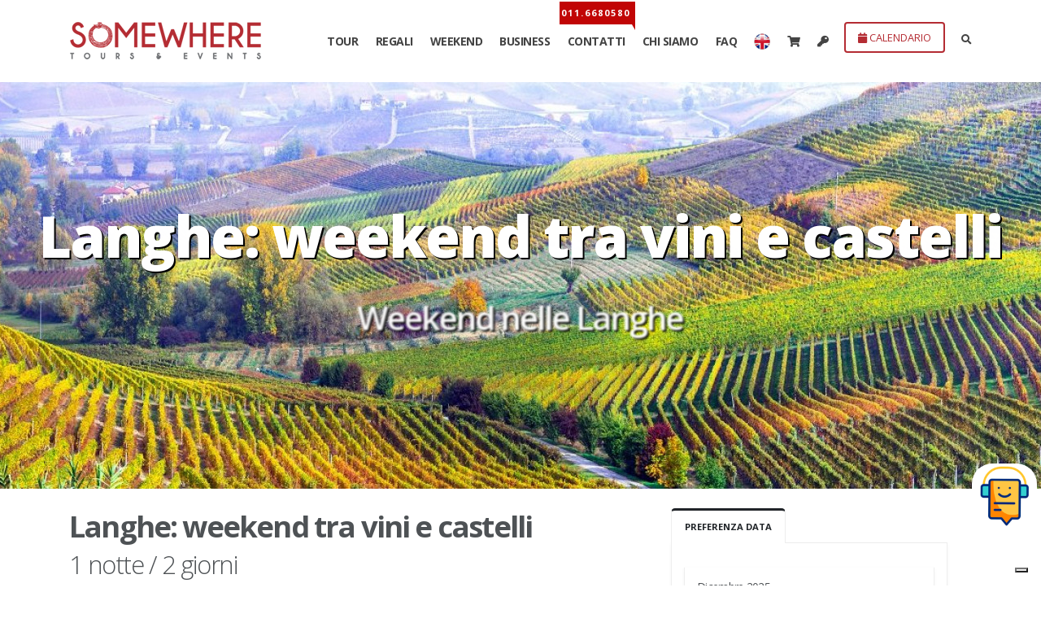

--- FILE ---
content_type: text/html; charset=utf-8
request_url: https://www.somewhere.it/prodotto/langhe-1nt/
body_size: 14077
content:
  
<!DOCTYPE html>
<html>
	<head>
		<script type="text/javascript">
var _iub = _iub || [];
_iub.csConfiguration = {"siteId":3851200,"cookiePolicyId":80007716,"lang":"it","storage":{"useSiteId":true}};
</script>
<script type="text/javascript" src="https://cs.iubenda.com/autoblocking/3851200.js"></script>
<script type="text/javascript" src="//cdn.iubenda.com/cs/iubenda_cs.js" charset="UTF-8" async></script>		<!-- Basic -->
		<meta charset="utf-8">
		<meta http-equiv="X-UA-Compatible" content="IE=edge">	
		<title>Langhe: weekend tra vini e castelli - HOME</title>
		<meta name="Description" content="" />
		<meta name="Keywords" content="" />
		<base href="https://www.somewhere.it/" />
		<!-- Favicon -->
		<link rel="shortcut icon" href="img/favicon.ico" type="image/x-icon" />
		<link rel="apple-touch-icon" href="img/apple-touch-icon.png">

		<!-- Mobile Metas -->
		<meta name="viewport" content="width=device-width, initial-scale=1, minimum-scale=1.0, shrink-to-fit=no">

		<!-- Web Fonts  -->
		<link href="https://fonts.googleapis.com/css?family=Open+Sans:300,400,600,700,800%7CShadows+Into+Light" rel="stylesheet" type="text/css">

		<!-- Vendor CSS -->
		<link rel="stylesheet" href="vendor/bootstrap/css/bootstrap.min.css">
		<link rel="stylesheet" href="vendor/fontawesome-free/css/all.min.css">
		<link rel="stylesheet" href="vendor/animate/animate.min.css">
		<link rel="stylesheet" href="vendor/simple-line-icons/css/simple-line-icons.min.css">
		<link rel="stylesheet" href="vendor/owl.carousel/assets/owl.carousel.min.css">
		<link rel="stylesheet" href="vendor/owl.carousel/assets/owl.theme.default.min.css">
		<link rel="stylesheet" href="vendor/magnific-popup/magnific-popup.min.css">

		<!-- Theme CSS -->
		<link rel="stylesheet" href="css/theme.css">
		<link rel="stylesheet" href="css/theme-elements.css">
		<link rel="stylesheet" href="css/theme-blog.css">
		<link rel="stylesheet" href="css/theme-shop.css">
		
		<!-- Current Page CSS -->
		<link rel="stylesheet" href="vendor/rs-plugin/css/settings.css">
		<link rel="stylesheet" href="vendor/rs-plugin/css/layers.css">
		<link rel="stylesheet" href="vendor/rs-plugin/css/navigation.css">
		<link rel="stylesheet" href="vendor/circle-flip-slideshow/css/component.css">


		<!-- Skin CSS -->
		<link rel="stylesheet" href="css/skins/default.css"> 

		<!-- Theme Custom CSS -->
		<link rel="stylesheet" href="css/custom.css">

		<!-- Head Libs -->
		<script src="vendor/modernizr/modernizr.min.js"></script>
		
		<!-- Facebook Pixel Code -->
<script>
!function(f,b,e,v,n,t,s)
{if(f.fbq)return;n=f.fbq=function(){n.callMethod?
n.callMethod.apply(n,arguments):n.queue.push(arguments)};
if(!f._fbq)f._fbq=n;n.push=n;n.loaded=!0;n.version='2.0';
n.queue=[];t=b.createElement(e);t.async=!0;
t.src=v;s=b.getElementsByTagName(e)[0];
s.parentNode.insertBefore(t,s)}(window, document,'script', 'https://connect.facebook.net/en_US/fbevents.js');
fbq('init', '545604899549485');
fbq('track', 'PageView');
</script>
<noscript><img height="1" width="1" style="display:none" src="https://www.facebook.com/tr?id=545604899549485&ev=PageView&noscript=1"/></noscript>
	</head>
	<body>
		<!-- Google tag (gtag.js) --> 
<script async src="https://www.googletagmanager.com/gtag/js?id=AW-11405880761"> </script> 
<script>
   window.dataLayer = window.dataLayer || [];
    function gtag(){dataLayer.push(arguments);}
     gtag('js', new Date()); gtag('config', 'AW-11405880761'); 
</script>


<!-- Google tag (gtag.js) -->
<script async src="https://www.googletagmanager.com/gtag/js?id=G-QVYJC7J21L"></script>
<script>
  window.dataLayer = window.dataLayer || [];
  function gtag(){dataLayer.push(arguments);}
  gtag('js', new Date());

  gtag('config', 'G-QVYJC7J21L');
</script>



<!--   <div id="fb-root"></div>
<script>(function(d, s, id) {
  var js, fjs = d.getElementsByTagName(s)[0];
  if (d.getElementById(id)) return;
  js = d.createElement(s); js.id = id;
  js.src = "//connect.facebook.net/it_IT/all.js#xfbml=1&appId=199054486885305";
  fjs.parentNode.insertBefore(js, fjs);
}(document, 'script', 'facebook-jssdk'));
</script>  !-->		<div class="body">
			


			<header id="header" class="header-effect-shrink" data-plugin-options="{'stickyEnabled': true, 'stickyEffect': 'shrink', 'stickyEnableOnBoxed': true, 'stickyEnableOnMobile': true, 'stickyChangeLogo': true, 'stickyStartAt': 120, 'stickyHeaderContainerHeight': 80}">
				<div class="header-body border-top-0">

<div class="bg-primary" id="info-mobile">
	<div class="container">
	    <div class="row ">
	    	<div class="col-6"><p class="mt-3"><i class="fas fa-phone text-color-light"></i> <a href="tel:+390116680580" class="text-light text-5 text-weight-bold">011.6680580</a></p></div>
	    	<div class="col-6 text-right pt-2"><a href="https://www.somewhere.it/calendario"><button type="button" class="btn btn-light mb-2 mr-3"><i class="fas fa-calendar"></i> CALENDARIO</button></a></div>
	    </div>
	 </div>
</div>



					<div class="header-container container">
						<div class="header-row">
							<div class="header-column">
								<div class="header-row">
									<div class="header-logo">
										<a href="index.php">
											<img alt="SomeWhere" width="237" height="48" data-sticky-width="192" data-sticky-height="39" src="img/logo.png">
										</a>
									</div>
								</div>
							</div>
							<div class="header-column justify-content-end">
								<div class="header-row">
									<div class="header-nav header-nav-links order-2 order-lg-1">
										<div class="header-nav-main header-nav-main-square header-nav-main-effect-2 header-nav-main-sub-effect-1">
											<nav class="collapse">
												<ul class="nav nav-pills" id="mainNav">
												<li class="dropdown dropdown-mega"><a class="dropdown-item dropdown-toggle " href="https://www.somewhere.it/categoria-prodotto/tour/">TOUR</a><ul class="dropdown-menu"><li><div class="dropdown-mega-content"><div class="row"><div class="col-lg-4"><span class="dropdown-mega-sub-title text-primary font-weight-bold">TOUR ESCLUSIVI</span><ul class="dropdown-mega-sub-nav"><li><a class="dropdown-item" href="https://www.somewhere.it/prodotto/torino-magica-tour/"><span>Torino Magica<sup>®</sup> Tour </span></a></li><li><a class="dropdown-item" href="https://www.somewhere.it/prodotto/torino-sotterranea-speciale-pomeriggio/"><span>Torino Sotterranea®<br>Speciale diurna</span></a></li><li><a class="dropdown-item" href="https://www.somewhere.it/prodotto/la-torino-del-gusto"><span>ChocoCabrio sotto le Luci d‘Artista </span></a></li><li><a class="dropdown-item" href="https://www.somewhere.it/prodotto/notturno-museo-egizio/"><span>Notturno al Museo Egizio di Torino</span></a></li><li><a class="dropdown-item" href="https://www.somewhere.it/prodotto/torino-noir-tour/"><span>Torino Noir® Tour</span></a></li><li><a class="dropdown-item" href="https://www.somewhere.it/prodotto/torino-sotterranea/"><span>Torino Sotterranea<sup>®</sup> Tour</span></a></li><li><a class="dropdown-item" href="https://www.somewhere.it/prodotto/notturno-palazzo-reale/"><span>Torino: Notturno a Palazzo Reale</span></a></li><li><a class="dropdown-item" href="https://www.somewhere.it/prodotto/notturno-palazzo-madama"><span>Torino: Notturno a Palazzo Madama</span></a></li><li><a class="dropdown-item" href="https://www.somewhere.it/prodotto/tutto-in-una-notte"><span>Torino: Tutto in una Notte</span></a></li><li><a class="dropdown-item" href="https://www.somewhere.it/prodotto/torino-segreta-sussurri-a-palazzo-cavour/"><span>Torino Segreta - Sussurri a Palazzo Cavour</span></a></li><li><a class="dropdown-item" href="https://www.somewhere.it/prodotto/TorinoGolosa"><span>Torino Golosa </span></a></li><li><a class="dropdown-item" href="https://www.somewhere.it/prodotto/villa-cimena/"><span>Villa Cimena</span></a></li><li><a class="dropdown-item" href="https://www.somewhere.it/prodotto/barriera-design-district/"><span>Barriera Design District</span></a></li><li><a class="dropdown-item" href="https://www.somewhere.it/prodotto/living-history-palazzo-barolo"><span>TORINO: LIVING HISTORY A PALAZZO BAROLO</span></a></li><li><a class="dropdown-item" href="https://www.somewhere.it/prodotto/torino-horror-story"><span>Torino Horror Story</span></a></li><li ><a class="dropdown-item text-primary" href="https://www.somewhere.it/tour-esclusivi"><i class="_mi _before fa fa-plus-square text-primary" aria-hidden="true"></i><span> Scopri tutti i Tour</span></a></li></ul></div><div class="col-lg-4"><span class="dropdown-mega-sub-title text-primary font-weight-bold">NOVITA'</span><ul class="dropdown-mega-sub-nav"><li><a class="dropdown-item" href="https://www.somewhere.it/prodotto/scopricirie"><span>ScopriCirié</span></a></li><li><a class="dropdown-item" href="https://www.somewhere.it/prodotto/la-torino-del-gusto"><span>ChocoCabrio sotto le Luci d‘Artista </span></a></li><li><a class="dropdown-item" href="https://www.somewhere.it/prodotto/living-history-palazzo-barolo"><span>TORINO: LIVING HISTORY A PALAZZO BAROLO</span></a></li><li><a class="dropdown-item" href="https://www.somewhere.it/prodotto/villa-cimena/"><span>Villa Cimena</span></a></li><li><a class="dropdown-item" href="https://www.somewhere.it/prodotto/barriera-design-district/"><span>Barriera Design District</span></a></li><li><a class="dropdown-item" href="https://www.somewhere.it/prodotto/torino-segreta-sussurri-a-palazzo-cavour/"><span>Torino Segreta - Sussurri a Palazzo Cavour</span></a></li><li><a class="dropdown-item" href="https://www.somewhere.it/prodotto/torino-horror-story"><span>Torino Horror Story</span></a></li><li><a class="dropdown-item" href="https://www.somewhere.it/prodotto/notturno-museo-egizio/"><span>Notturno al Museo Egizio di Torino</span></a></li><li ><a class="dropdown-item text-primary" href="https://www.somewhere.it/novita"><i class="_mi _before fa fa-plus-square text-primary" aria-hidden="true"></i><span> Scopri tutti i Tour</span></a></li></ul></div><div class="col-lg-4"><span class="dropdown-mega-sub-title text-primary font-weight-bold">FAMIGLIE</span><ul class="dropdown-mega-sub-nav"><li><a class="dropdown-item" href="https://www.somewhere.it/"><span></span></a></li><li><a class="dropdown-item" href="https://www.somewhere.it/prodotto/torino-magica-famiglie"><span>Torino Magica<sup>®</sup> Speciale famiglie</span></a></li><li><a class="dropdown-item" href="https://www.somewhere.it/prodotto/TorinoGolosa"><span>Torino Golosa </span></a></li><li><a class="dropdown-item" href="https://www.somewhere.it/prodotto/palazzo-reale/"><span>Una Fiaba da Re a Palazzo Reale</span></a></li><li><a class="dropdown-item" href="https://www.somewhere.it/prodotto/piccoli-esploratori"><span>Piccoli esploratori al Museo Egizio di Torino</span></a></li><li><a class="dropdown-item" href="https://www.somewhere.it/prodotto/fiaba-antichi-romani"><span>Una Fiaba tra gli Antichi Romani</span></a></li><li ><a class="dropdown-item text-primary" href="https://www.somewhere.it/famiglie"><i class="_mi _before fa fa-plus-square text-primary" aria-hidden="true"></i><span> Scopri tutti i Tour</span></a></li></ul></div></div></div></li></ul></li><li class="  "><a href="https://www.somewhere.it/regali" class="">REGALI</a></li><li class="  "><a href="https://www.somewhere.it/categoria-prodotto/tour/speciali/weekend/" class="">WEEKEND</a></li><li class="dropdown dropdown-mega"><a class="dropdown-item dropdown-toggle " href="https://www.somewhere.it/business">BUSINESS</a><ul class="dropdown-menu"><li><div class="dropdown-mega-content"><div class="row"><div class="col-lg-3"><span class="dropdown-mega-sub-title text-primary font-weight-bold"></span><ul class="dropdown-mega-sub-nav"><li ><a class="dropdown-item text-primary" href="https://www.somewhere.it/"><i class="_mi _before fa fa-plus-square text-primary" aria-hidden="true"></i><span> Scopri tutti i Tour</span></a></li></ul></div><div class="col-lg-3"><span class="dropdown-mega-sub-title text-primary font-weight-bold">TEAM BUILDING</span><ul class="dropdown-mega-sub-nav"><li><a class="dropdown-item" href="https://www.somewhere.it/business/team-building/museo-egizio-discovery-team-building/"><span>Museo Egizio Discovery</span></a></li><li><a class="dropdown-item" href="https://www.somewhere.it/business/team-building/palazzo-reale-discovery-team-building"><span>Palazzo Reale Discovery</span></a></li><li><a class="dropdown-item" href="https://www.somewhere.it/business/team-building/palazzo-madama-discovery-team-building/"><span>Palazzo Madama Discovery</span></a></li><li><a class="dropdown-item" href="https://www.somewhere.it/offerte-aziende/torino-in-canoa-teambuilding/"><span>Torino in Canoa Team Building</span></a></li><li><a class="dropdown-item" href="https://www.somewhere.it/prodotto/caccia-al-tesoro-del-gusto/"><span>Torino Golosa Team Building</span></a></li><li><a class="dropdown-item" href="https://www.somewhere.it/offerte-aziende/torino-magica/"><span>Torino Magica® Team Building</span></a></li><li><a class="dropdown-item" href="https://www.somewhere.it/offerte-aziende/mauto-top-gear/"><span>Museo dell'Auto Experience</span></a></li><li><a class="dropdown-item" href="https://www.somewhere.it/offerte-aziende/shake-your-martini/"><span>Shake your Martini Team Building!</span></a></li><li><a class="dropdown-item" href="https://www.somewhere.it/offerte-aziende/beer-experience"><span>Torino Birra Experience</span></a></li><li ><a class="dropdown-item text-primary" href="https://www.somewhere.it/business/team-building/"><i class="_mi _before fa fa-plus-square text-primary" aria-hidden="true"></i><span> Scopri tutti i Tour</span></a></li></ul></div><div class="col-lg-3"><span class="dropdown-mega-sub-title text-primary font-weight-bold">INCENTIVE</span><ul class="dropdown-mega-sub-nav"><li><a class="dropdown-item" href="https://www.somewhere.it/"><span></span></a></li><li><a class="dropdown-item" href="https://www.somewhere.it/business/incentive/notturno-palazzo-reale"><span>Notturno a Palazzo Reale di Torino - Private Tour</span></a></li><li><a class="dropdown-item" href="https://www.somewhere.it/business/incentive/torino-sotterranea"><span>Torino Sotterranea® - Private Tour</span></a></li><li><a class="dropdown-item" href="https://www.somewhere.it/business/incentive/torino-magica"><span>Torino Magica® - Private Tour</span></a></li><li><a class="dropdown-item" href="https://www.somewhere.it/business/incentive/torino-magica-e-sotterranea"><span>Torino Magica® e Sotterranea® - Private tour</span></a></li><li><a class="dropdown-item" href="https://www.somewhere.it/business/incentive/torino-golosa"><span>Torino Golosa - Private Tour</span></a></li><li><a class="dropdown-item" href="https://www.somewhere.it/business/incentive/museo-egizio-torino"><span>La Magia del Museo Egizio di Torino - Private Tour</span></a></li><li><a class="dropdown-item" href="https://www.somewhere.it/business/incentive/museo-automobile"><span>Alla scoperta del Museo dell'Auto di Torino <br> Private Tour </span></a></li><li><a class="dropdown-item" href="https://www.somewhere.it/business/incentive/torino-city-tour/"><span>Torino City Tour - Private Tour</span></a></li><li ><a class="dropdown-item text-primary" href="https://www.somewhere.it/business/incentive/"><i class="_mi _before fa fa-plus-square text-primary" aria-hidden="true"></i><span> Scopri tutti i Tour</span></a></li></ul></div><div class="col-lg-3"><span class="dropdown-mega-sub-title text-primary font-weight-bold">UNUSUAL LOCATION</span><ul class="dropdown-mega-sub-nav"><li><a class="dropdown-item" href="https://www.somewhere.it/"><span></span></a></li><li><a class="dropdown-item" href="https://www.somewhere.it/business/unusual-location/castelli-privati"><span>Castelli Privati e Dimore Storiche</span></a></li><li><a class="dropdown-item" href="https://www.somewhere.it/business/unusual-location/patrimonio-unesco"><span>Siti Patrimonio Unesco</span></a></li><li><a class="dropdown-item" href="https://www.somewhere.it/business/unusual-location/post-industrial"><span>Location post-industrial</span></a></li><li ><a class="dropdown-item text-primary" href="https://www.somewhere.it/business/unusual-location/"><i class="_mi _before fa fa-plus-square text-primary" aria-hidden="true"></i><span> Scopri tutti i Tour</span></a></li></ul></div></div></div></li></ul></li><li class="  novita"><a href="https://www.somewhere.it/contatti-tour/" class="">CONTATTI</a></li><li class="dropdown  "><a href="javascript:void()" class="dropdown-item dropdown-toggle ">CHI SIAMO</a><ul class="dropdown-menu"><li><a href="https://www.somewhere.it/chi-siamo/" class="dropdown-item">SOMEWHERE</a></li><li><a href="https://www.somewhere.it/curiosita/index.php" class="dropdown-item" target="_blank">SVELA-TO </a></li><li><a href="https://www.somewhere.it/rassegna-stampa/" class="dropdown-item">RASSEGNA STAMPA</a></li><li><a href="https://www.somewhere.it/newsletter/" class="dropdown-item">NEWSLETTER</a></li></ul></li><li class="  "><a href="https://www.somewhere.it/faq" class="">FAQ</a></li><li><a href="/en/index.php"><img src="admpanel/assets/flag/lang1.png" width="20" title="english version"></a></li><li><a href="checkout.php"><i class="fas fa-shopping-cart"></i></a></li><li ><a href="checkout.php"><i class="fas fa-key"></i></a></li>	
												
												</ul>
											</nav>
										</div>
										<button class="btn header-btn-collapse-nav" data-toggle="collapse" data-target=".header-nav-main nav">
											<i class="fas fa-bars"></i>
										</button>
									</div>
										<div class="header-nav-features header-nav-features-no-border header-nav-features-lg-show-border order-1 order-lg-2 ">
										<!--   <img src="img/logo-tel2.jpg" style="position: absolute;top: 40px;">  !-->
										
										<a href="https://www.somewhere.it/calendario"><button type="button" class="btn btn-outline btn-danger mb-2 mr-3 hidden-xs"><i class="fas fa-calendar"></i> CALENDARIO</button></a>
										<!--   <a href="https://www.somewhere.it/regali"><button type="button" class="btn btn-outline btn-danger mb-2 mr-3"><i class="fas fa-gift"></i> REGALI</button></a>  !-->
											<div class="header-nav-feature header-nav-features-search d-inline-flex hidden-xs">
												<a href="#" class="header-nav-features-toggle hidden-xs" data-focus="headerSearch"><i class="fas fa-search header-nav-top-icon"></i></a>
												<div class="header-nav-features-dropdown header-nav-features-dropdown-mobile-fixed " id="headerTopSearchDropdown">
													<form role="search" action="search.php" method="post">
													<label class="text-1"> Data Da</label>
													<input class="form-control text-1" name="data-da" type="date" value="" >
													<label class="text-1"> Data A</label>
													<input class="form-control text-1" name="data-a" type="date" value="" >
													<label class="text-1"> Esperienza/Tour</label>
													<select class="form-control text-uppercase text-1 mb-2 " name="tour"  >
													    <option value="">tutti</option>
													    <option value="148739" style="border-radius:5px">Barriera Design District</option><option value="148754" style="border-radius:5px">Castelli e dimore dell’Alessandrino</option><option value="148731" style="border-radius:5px">ChocoCabrio sotto le Luci d‘Artista </option><option value="148779" style="border-radius:5px">Il Castello di Collegno - Sera d'Incanto</option><option value="7273" style="border-radius:5px">La Magia del Museo Egizio di Torino</option><option value="6970" style="border-radius:5px">La Magia della Sacra<br>di San Michele Tour</option><option value="70845" style="border-radius:5px">Notturno al Manicomio di Collegno</option><option value="79431" style="border-radius:5px">Notturno al Museo Egizio di Torino</option><option value="50559" style="border-radius:5px">Piccoli esploratori al Museo Egizio di Torino</option><option value="148782" style="border-radius:5px">ScopriCirié</option><option value="25400" style="border-radius:5px">Shuttle bus Torino / Sacra di San Michele</option><option value="148755" style="border-radius:5px">Sulle orme de La Legge di Lidia Poët in Canavese</option><option value="66706" style="border-radius:5px">Torino Golosa </option><option value="148750" style="border-radius:5px">Torino Horror Story</option><option value="104528" style="border-radius:5px">Torino in Canoa </option><option value="58002" style="border-radius:5px">Torino Magica<sup>®</sup> Speciale famiglie</option><option value="1" style="border-radius:5px">Torino Magica<sup>®</sup> Tour </option><option value="6950" style="border-radius:5px">Torino Noir® Tour</option><option value="148732" style="border-radius:5px">Torino Segreta - Sussurri a Palazzo Cavour</option><option value="6857" style="border-radius:5px">Torino Sotterranea<sup>®</sup> Tour</option><option value="6953" style="border-radius:5px">Torino Sotterranea®<br>Speciale diurna</option><option value="148728" style="border-radius:5px">TORINO: LIVING HISTORY A PALAZZO BAROLO</option><option value="129414" style="border-radius:5px">Torino: Notturno a Palazzo Madama</option><option value="30421" style="border-radius:5px">Torino: Notturno a Palazzo Reale</option><option value="46913" style="border-radius:5px">Torino: Palazzo Reale - saltacoda</option><option value="105387" style="border-radius:5px">Torino: Sulle orme di Lidia Poët®</option><option value="129280" style="border-radius:5px">Torino: Tutto in una Notte</option><option value="6980" style="border-radius:5px">Una Fiaba da Re a Palazzo Reale</option><option value="148759" style="border-radius:5px">Una Fiaba tra gli Antichi Romani</option><option value="148758" style="border-radius:5px">Viaggio in Oriente con mamma e papà</option><option value="148742" style="border-radius:5px">Villa Cimena</option>													</select>
													<input type="submit" value="Invia Ricerca" class="btn btn-xs"  id="">
													</form>
													<!--   <label class="text-1"> oppure </label>
																										<form role="search" action="search.php" method="post">
																											<div class=" input-group">
													
																												<input class="form-control text-1" name="cerca" type="search" value="" placeholder="cerca per parola chiave...">
																												<span class="input-group-append">
																												<button class="btn" type="submit">
																												<i class="fa fa-search header-nav-top-icon"></i>
																												</button></span></div>
																										</form>  !-->
															</div></div>
																										
										
										</div>
								</div>
							</div>
						</div>
					</div>
				</div>
			</header>
			<div  style="position:fixed;z-index:9999;right:5px;bottom:70px">
				<div id="chat" style="display:none">
					<a href="tel:3346758551" target="_blank"  ><img src="img/ico_tel.png" style="width:80px;float: left" data-toggle="tooltip" data-placement="left" title="" data-original-title="Cellulare"></a><br>
					<a href="https://wa.me/393346758551" target="_blank"  class="solomobile"><img src="img/ico_wtap.png" style="width:80px;float: left" data-toggle="tooltip" data-placement="left" title="" data-original-title="Whatsapp"></a>
					<a href="https://web.whatsapp.com/send?phone=393346758551" target="_blank"  class="solodesktop"><img src="img/ico_wtap.png" style="width:80px;float: left" data-toggle="tooltip" data-placement="left" title="" data-original-title="Whatsapp"></a>
				</div>
				<a href="javascript:void()" class="chat"><img src="img/ico_info.gif" style="width:80px;margin-left:10px;border-radius:25px" data-toggle="tooltip" data-placement="left" title="" data-original-title="Contattaci"></a>
			</div>
<div id="set1"><div role="main" class="main">
<div class="slider-container rev_slider_wrapper mb-3" style="height: 500px;">
    <div id="revolutionSlider" class="slider rev_slider" data-version="5.4.8" data-plugin-revolution-slider data-plugin-options="{'delay': 4000, 'gridwidth': 1170, 'gridheight': 500, 'disableProgressBar': 'on', 'responsiveLevels': [4096,1200,992,500], 'parallax': { 'type': 'scroll', 'origo': 'enterpoint', 'speed': 1000, 'levels': [2,3,4,5,6,7,8,9,12,50], 'disable_onmobile': 'on' }, 'navigation' : {'arrows': { 'enable': true }, 'bullets': {'enable': true, 'style': 'bullets-style-1', 'h_align': 'center', 'v_align': 'bottom', 'space': 7, 'v_offset': 70, 'h_offset': 0}}}">
    	<ul>
    	<li data-transition="fade">
    						<img src="timthumb.php?src=public/foto/somewheretour-langhe-castelli-weekend-vigneti.jpg&w=1920&h=500&a="  
    							alt=""
    							data-bgposition="center center" 
    							data-bgfit="cover" 
    							data-bgrepeat="no-repeat" 
    							class="rev-slidebg">
    		

    						<h1 class="tp-caption font-weight-extra-bold text-color-light negative-ls-2"
    							data-frames='[{"delay":1000,"speed":2000,"frame":"0","from":"sX:1.5;opacity:0;fb:20px;","to":"o:1;fb:0;","ease":"Power3.easeInOut"},{"delay":"wait","speed":300,"frame":"999","to":"opacity:0;fb:0;","ease":"Power3.easeInOut"}]'
    							data-x="center"
    							data-y="center" data-voffset="['-60','-60','-60','-85']"
    							data-fontsize="['70','70','50','0']"
    							data-lineheight="['55','55','55','95']" style=" text-shadow: 2px 2px #000;">Langhe: weekend tra vini e castelli</h1><h4 class="tp-caption  text-color-light negative-ls-2"
    							data-frames='[{"delay":1300,"speed":2000,"frame":"0","from":"sX:1.5;opacity:0;fb:20px;","to":"o:1;fb:0;","ease":"Power3.easeInOut"},{"delay":"wait","speed":300,"frame":"999","to":"opacity:0;fb:0;","ease":"Power3.easeInOut"}]'
    							data-x="center"
    							data-y="center" data-voffset="['40','40','40','40']"
    							data-fontsize="['40','40','20','0']"
    							data-lineheight="['45','45','45','75']" style=" text-shadow: 2px 2px #000;">Weekend nelle Langhe</h4></li><li data-transition="fade">
    						<img src="timthumb.php?src=public/foto/somewheretour-langhe-castelli-weekend-grinzane-cavour-visita.jpg&w=1920&h=500&a="  
    							alt=""
    							data-bgposition="center center" 
    							data-bgfit="cover" 
    							data-bgrepeat="no-repeat" 
    							class="rev-slidebg">
    		

    						<h1 class="tp-caption font-weight-extra-bold text-color-light negative-ls-2"
    							data-frames='[{"delay":1000,"speed":2000,"frame":"0","from":"sX:1.5;opacity:0;fb:20px;","to":"o:1;fb:0;","ease":"Power3.easeInOut"},{"delay":"wait","speed":300,"frame":"999","to":"opacity:0;fb:0;","ease":"Power3.easeInOut"}]'
    							data-x="center"
    							data-y="center" data-voffset="['-60','-60','-60','-85']"
    							data-fontsize="['70','70','50','0']"
    							data-lineheight="['55','55','55','95']" style=" text-shadow: 2px 2px #000;">Langhe: weekend tra vini e castelli</h1><h4 class="tp-caption  text-color-light negative-ls-2"
    							data-frames='[{"delay":1300,"speed":2000,"frame":"0","from":"sX:1.5;opacity:0;fb:20px;","to":"o:1;fb:0;","ease":"Power3.easeInOut"},{"delay":"wait","speed":300,"frame":"999","to":"opacity:0;fb:0;","ease":"Power3.easeInOut"}]'
    							data-x="center"
    							data-y="center" data-voffset="['40','40','40','40']"
    							data-fontsize="['40','40','20','0']"
    							data-lineheight="['45','45','45','75']" style=" text-shadow: 2px 2px #000;">Ammira La Morra, Barolo e Grinzane Cavour</h4></li><li data-transition="fade">
    						<img src="timthumb.php?src=public/foto/somewheretour-langhe-castelli-weekend-barolo.jpg&w=1920&h=500&a="  
    							alt=""
    							data-bgposition="center center" 
    							data-bgfit="cover" 
    							data-bgrepeat="no-repeat" 
    							class="rev-slidebg">
    		

    						<h1 class="tp-caption font-weight-extra-bold text-color-light negative-ls-2"
    							data-frames='[{"delay":1000,"speed":2000,"frame":"0","from":"sX:1.5;opacity:0;fb:20px;","to":"o:1;fb:0;","ease":"Power3.easeInOut"},{"delay":"wait","speed":300,"frame":"999","to":"opacity:0;fb:0;","ease":"Power3.easeInOut"}]'
    							data-x="center"
    							data-y="center" data-voffset="['-60','-60','-60','-85']"
    							data-fontsize="['70','70','50','0']"
    							data-lineheight="['55','55','55','95']" style=" text-shadow: 2px 2px #000;">Langhe: weekend tra vini e castelli</h1><h4 class="tp-caption  text-color-light negative-ls-2"
    							data-frames='[{"delay":1300,"speed":2000,"frame":"0","from":"sX:1.5;opacity:0;fb:20px;","to":"o:1;fb:0;","ease":"Power3.easeInOut"},{"delay":"wait","speed":300,"frame":"999","to":"opacity:0;fb:0;","ease":"Power3.easeInOut"}]'
    							data-x="center"
    							data-y="center" data-voffset="['40','40','40','40']"
    							data-fontsize="['40','40','20','0']"
    							data-lineheight="['45','45','45','75']" style=" text-shadow: 2px 2px #000;">Passeggiata tra le vigne Patrimonio Unesco</h4></li><li data-transition="fade">
    						<img src="timthumb.php?src=public/foto/somewheretour-langhe-castelli-weekend-barolo-patrimonio-unesco.jpg&w=1920&h=500&a="  
    							alt=""
    							data-bgposition="center center" 
    							data-bgfit="cover" 
    							data-bgrepeat="no-repeat" 
    							class="rev-slidebg">
    		

    						<h1 class="tp-caption font-weight-extra-bold text-color-light negative-ls-2"
    							data-frames='[{"delay":1000,"speed":2000,"frame":"0","from":"sX:1.5;opacity:0;fb:20px;","to":"o:1;fb:0;","ease":"Power3.easeInOut"},{"delay":"wait","speed":300,"frame":"999","to":"opacity:0;fb:0;","ease":"Power3.easeInOut"}]'
    							data-x="center"
    							data-y="center" data-voffset="['-60','-60','-60','-85']"
    							data-fontsize="['70','70','50','0']"
    							data-lineheight="['55','55','55','95']" style=" text-shadow: 2px 2px #000;">Langhe: weekend tra vini e castelli</h1><h4 class="tp-caption  text-color-light negative-ls-2"
    							data-frames='[{"delay":1300,"speed":2000,"frame":"0","from":"sX:1.5;opacity:0;fb:20px;","to":"o:1;fb:0;","ease":"Power3.easeInOut"},{"delay":"wait","speed":300,"frame":"999","to":"opacity:0;fb:0;","ease":"Power3.easeInOut"}]'
    							data-x="center"
    							data-y="center" data-voffset="['40','40','40','40']"
    							data-fontsize="['40','40','20','0']"
    							data-lineheight="['45','45','45','75']" style=" text-shadow: 2px 2px #000;">Visita in cantina e degustazione vini Barolo</h4></li>    	</ul>
    </div>
</div>

				<!--   <section class="page-header page-header-classic bg-primary">
									<div class="container">
										<div class="row"><div class="col p-static"><h1 data-title-border><strong>Langhe: weekend tra vini e castelli</strong></h1></div></div>
									</div>
								</section>  !-->

				<div class="container py-2">

					<div class="row full-width">
						<div class="col-lg-8 ">
							<h1 class="mb-1"><strong>Langhe: weekend tra vini e castelli</strong></h1><h2 >1 notte / 2 giorni</h2><p>Un weekend unico alla scoperta dell&rsquo;incantevole territorio delle Langhe, <strong>Patrimonio Unesco dell&rsquo;Umanit&agrave;</strong>, terra di <strong>colline</strong>, <strong>castelli</strong> ed <strong>eccellenze eno-gastronomiche</strong>.</p>
<p>Una <strong>notte</strong> romantica press<strong>o Hotel o Albergo in zona Langhe</strong>, con visita libera del Centro Storico di&nbsp;<strong>Alba</strong>&nbsp;e dei piccoli borghi di<strong>&nbsp;Barolo e La Morra</strong>, per ammirare il magnifico&nbsp;<strong>Belvedere.</strong></p>
<p>Una <strong>giornata</strong> dedicata alle <strong>meraviglie delle Langhe</strong>: ingresso all&rsquo;incantato <strong>Castello di Grinzane Cavour</strong>, una suggestiva <strong>passeggiata tra le vigne</strong>, una <strong>visita guidata nelle storiche cantine</strong> vinicole, con <strong>degustazione di 3 vini</strong> pregiati, tra cui il famoso <strong>Barolo</strong>.&nbsp;</p><div class="featured-boxes featured-boxes-style-3 ">
										<div class="row">
											<div class="col-lg-3 col-sm-6 col-6"><div class="featured-box featured-box-primary featured-box-effect-3" ><i class="icon-featured fa fa-calendar "></i><h4 class="font-weight-normal text-4  line-height-2 text-color-dark mt-0">Giorni:<br>Sabato</h4></div></div>
											<div class="col-lg-3 col-sm-6 col-6"><div class="featured-box featured-box-primary featured-box-effect-3" ><i class="icon-featured fa fa-clock"></i><h4 class="font-weight-normal text-4  line-height-2 text-color-dark mt-0">Orario:<br></h4></div></div>
											<div class="col-lg-3 col-sm-6 col-6"><div class="featured-box featured-box-primary featured-box-effect-3" ><i class="icon-featured fa fa-clock"></i><h4 class="font-weight-normal text-4  line-height-2 text-color-dark mt-0">Durata:<br>1 notte</h4></div></div>
											<div class="col-lg-3 col-sm-6 col-6"><div class="featured-box featured-box-primary featured-box-effect-3" ><i class="icon-featured fa fa-euro-sign"></i><h4 class="font-weight-normal text-4  line-height-2 text-color-dark mt-0">Costo:<br>€ Da 145</h4></div></div>
										</div>
									</div><div class=""><p><strong>Formula 1 notte: a partire da 145,00&euro; per persona, in camera doppia (colazione esclusa).</strong></p>
<p><strong>Disponibile fino al 31 Dicembre 2024.</strong></p>
<p><strong>Informazioni e prenotazioni a&nbsp;<a href="mailto:booking@somewhere.it">booking@somewhere.it</a>.</strong></p>
<p><strong>Ideale come regalo per</strong>&nbsp;<strong>San Valentino</strong>,&nbsp;<strong>Festa della Donna</strong>&nbsp;o per tutte le&nbsp;<strong>ricorrenze speciali&nbsp;</strong>(valido un anno dall&rsquo;acquisto).<br />Possibilit&agrave; di&nbsp;<strong>abbinarlo al&nbsp;<a href="https://www.somewhere.it/prodotto/torino-scopri-la-magia/" target="_blank">week-end a Torino</a></strong></p>
<p><strong>La quota comprende</strong>:</p>
<ul style="list-style-type: circle;">
<li>Una notte in camera doppia&nbsp;presso Hotel/Albergo 3 stelle superior in zona Langhe</li>
<li>Biglietto di ingresso al Castello di Grinzane Cavour</li>
<li>Passeggiata guidata tra le vigne, visita guidata cantina e degustazione 3 vini, tra cui un Barolo&nbsp;da Poderi Gagliardo</li>
</ul>
<p><strong>La quota non comprende:</strong></p>
<ul style="list-style-type: circle;">
<li>Trasferimenti</li>
<li>Prima colazione</li>
<li>Pasti quando non specificati</li>
</ul>
<p>&nbsp;</p>
<p><strong>PROGRAMMA:</strong></p>
<p><strong>1&deg; giorno - Sabato</strong><br /> Arrivo libero con vostri mezzi in zona Langhe e sistemazione in Hotel/Albergo 3 stelle superior,&nbsp;con trattamento di <strong>pernottamento</strong>.<br /> Visita&nbsp;libera del Centro Storico di&nbsp;<strong>Alba</strong>&nbsp;e dei piccoli borghi di<strong>&nbsp;Barolo e La Morra</strong>, per ammirare il magnifico&nbsp;<strong>Belvedere.</strong><br /> Cena libera e pernottamento.<br /><br /><strong>2&deg; giorno - Domenica<br /></strong>Prima Colazione libera e check-out entro le ore 9.00.<br />Intera giornata a disposizione per scoprire le meraviglie delle <strong>Langhe</strong>. Una visita libera all&rsquo;incantevole <strong>Castello di Grinzane Cavour</strong> e del suo innovativo <strong>museo a cielo aperto</strong> &nbsp;attraverso un percorso emozionale e didattico tra i filari della &ldquo;Vigna del Conte&rdquo;, pensato per svelare la vita del vigneto tra una vendemmia e l&rsquo;altra.<br />Pranzo libero.<br /><strong>Passeggiata guidata tra le vigne</strong>, con v<strong>isita guidata alle storiche cantine di Poderi Gagliardo</strong> e <strong>degustazione</strong> di tre pregiati vini, tra cui un <strong>Barolo</strong>.</p></div><div class="row"><div class="col-lg-4 col-sm-4"><a href="javascript:void()" class="apribox" id_box="1" ><button type="button" class="btn btn-outline   my-4  full-width"> <i class="fa fa-plus"></i> Leggi di più</button></a></div><div class="col-lg-4 col-sm-4"><a href="https://www.somewhere.it/contatti-tour/"><button type="button" class="btn btn-outline my-4  full-width"> <i class="fa fa-info"></i> Richiedi Informazioni</button></a></div><div class="col-lg-12" id="box_1" style="display:none"><p style="text-align: justify; color: #000000; font-family: Verdana, Arial, Helvetica, sans-serif; font-size: 13px;">Weekend&nbsp;Langhe<br />Offerte weekend&nbsp;Langhe<br />Cosa fare nelle Langhe nel weekend<br />Cosa fare in due giorni&nbsp;nelle Langhe<br />Fiera del tartufo Alba<br />Pacchetto weekend&nbsp;Langhe<br />Scoprire le Langhe<br />Hotel&nbsp;Langhe<br />Pernottamento&nbsp;Langhe<br />Dormire nelle Langhe<br />Tour&nbsp;Langhe<br />Esperienze Langhe<br />Castelli Langhe<br />Best tour&nbsp;Langhe<br />Offerta Langhe<br />Tartufi Langhe<br />Vini Langhe<br />Cantine Langhe<br />Degustazione vini Langhe<br />Patrimonio Unesco Langhe<br />Barolo<br />weekend&nbsp;originale a Torino<br />weekend&nbsp;insolito a Torino<br />pasqua a Torino<br />ponti di primavera a Torino<br />25 aprile a Torino<br />1 maggio a Torino<br />salone del libro Torino</p></div></div><div class="lightbox" data-plugin-options="{'delegate': 'a', 'type': 'image', 'gallery': {'enabled': true}, 'mainClass': 'mfp-with-zoom', 'zoom': {'enabled': true, 'duration': 300}}">
										 <div class="owl-carousel" data-plugin-options='{ "items": 1, "loop": false, "nav": true, "dots": true}'> <div><div class="img-thumbnail"><a class="img-thumbnail img-thumbnail-no-borders img-thumbnail-hover-icon" href="public/foto/somewheretour-langhe-castelli-weekend-grinzane-cavour.jpg"><img class="img-responsive" src="timthumb.php?src=public/foto/somewheretour-langhe-castelli-weekend-grinzane-cavour.jpg&w=900&h=500&a=" alt="somewheretour-langhe-castelli-weekend-grinzane-cavour.jpg"></a></div></div><div><div class="img-thumbnail"><a class="img-thumbnail img-thumbnail-no-borders img-thumbnail-hover-icon" href="public/foto/somewheretour-langhe-castelli-weekend-grinzane-cavour-museo-open-air.jpg"><img class="img-responsive" src="timthumb.php?src=public/foto/somewheretour-langhe-castelli-weekend-grinzane-cavour-museo-open-air.jpg&w=900&h=500&a=" alt="somewheretour-langhe-castelli-weekend-grinzane-cavour-museo-open-air.jpg"></a></div></div><div><div class="img-thumbnail"><a class="img-thumbnail img-thumbnail-no-borders img-thumbnail-hover-icon" href="public/foto/somewheretour-langhe-castelli-weekend-degustazione-vini.jpg"><img class="img-responsive" src="timthumb.php?src=public/foto/somewheretour-langhe-castelli-weekend-degustazione-vini.jpg&w=900&h=500&a=" alt="somewheretour-langhe-castelli-weekend-degustazione-vini.jpg"></a></div></div><div><div class="img-thumbnail"><a class="img-thumbnail img-thumbnail-no-borders img-thumbnail-hover-icon" href="public/foto/somewheretour-langhe-castelli-weekend-passeggiata-vigne.jpg"><img class="img-responsive" src="timthumb.php?src=public/foto/somewheretour-langhe-castelli-weekend-passeggiata-vigne.jpg&w=900&h=500&a=" alt="somewheretour-langhe-castelli-weekend-passeggiata-vigne.jpg"></a></div></div><div><div class="img-thumbnail"><a class="img-thumbnail img-thumbnail-no-borders img-thumbnail-hover-icon" href="public/foto/somewheretour-langhe-castelli-weekend-cantine-vini.jpg"><img class="img-responsive" src="timthumb.php?src=public/foto/somewheretour-langhe-castelli-weekend-cantine-vini.jpg&w=900&h=500&a=" alt="somewheretour-langhe-castelli-weekend-cantine-vini.jpg"></a></div></div><div><div class="img-thumbnail"><a class="img-thumbnail img-thumbnail-no-borders img-thumbnail-hover-icon" href="public/foto/somewheretour-langhe-castelli-weekend-degustazione-vino-barolo.jpg"><img class="img-responsive" src="timthumb.php?src=public/foto/somewheretour-langhe-castelli-weekend-degustazione-vino-barolo.jpg&w=900&h=500&a=" alt="somewheretour-langhe-castelli-weekend-degustazione-vino-barolo.jpg"></a></div></div><div><div class="img-thumbnail"><a class="img-thumbnail img-thumbnail-no-borders img-thumbnail-hover-icon" href="public/foto/somewheretour-langhe-castelli-weekend-cantine-storiche.jpg"><img class="img-responsive" src="timthumb.php?src=public/foto/somewheretour-langhe-castelli-weekend-cantine-storiche.jpg&w=900&h=500&a=" alt="somewheretour-langhe-castelli-weekend-cantine-storiche.jpg"></a></div></div></div></div>						</div>

						<div class="col-lg-4 mt-4 mt-lg-0">
							<aside class="sidebar">
							<div class="tabs tabs-dark mb-4 pb-2" id="inc_booking">
							  <input type="hidden" class="tc-add-to-cart" name="id_attivita" value="64705" />
<ul class="nav nav-tabs">
	<li class="nav-item active"><a class="nav-link show active text-1 font-weight-bold text-uppercase" href="#popularPosts" data-toggle="tab">Preferenza Data</a></li>
</ul>
	<div class="tab-content">
		<div class="tab-pane active" id="popularPosts">
		<div id="box-week" >
			<ul class="simple-post-list">
				<li><div id="calendar"><style>
.cal_ok {
    background-color: #5287a3;
    color: #fff;
    text-align: center;
}
.table-striped td{
    text-align: center;
}

</style>
<div  class="tab-content">
	<table class="table table-striped" style="margin-bottom: 0px;">
	<h6>Dicembre 2025</h6>
	<thead>
	<tr>
		<th scope="col" title="Luned&igrave;">L</th>
		<th scope="col" title="Marted&igrave;">M</th>
		<th scope="col" title="Mercoled&igrave;">M</th>
		<th scope="col" title="Gioved&igrave;">G</th>
		<th scope="col" title="Venerd&igrave;">V</th>
		<th scope="col" title="Sabato">S</th>
		<th scope="col" title="Domenica">D</th>
	</tr>
	</thead>

	<tfoot>
	<tr>
		<td colspan="3" id="prev" style="text-align:left"><a href="javascript:void()" class="cal_prev_week" val_m="11" val_y="2025" id_evento="66759"  title="Prev" >&laquo; Novembre</a></td>
		<td class="pad">&nbsp;</td>
		<td colspan="3" id="next" class="pad" style="text-align:right"><a href="javascript:void()" class="cal_prev_week" val_m="1" val_y="2026" id_evento="66759"  title="Next">Gennaio &raquo;</a></td>
	</tr>
	</tfoot>

	<tbody><td style="text-align:center"><a href="javascript:void()" val_data="2025-12-01" id_attivita="64705" id_evento="66759" class="scelta-week">1</a></td><td style="text-align:center"><a href="javascript:void()" val_data="2025-12-02" id_attivita="64705" id_evento="66759" class="scelta-week">2</a></td><td style="text-align:center"><a href="javascript:void()" val_data="2025-12-03" id_attivita="64705" id_evento="66759" class="scelta-week">3</a></td><td style="text-align:center"><a href="javascript:void()" val_data="2025-12-04" id_attivita="64705" id_evento="66759" class="scelta-week">4</a></td><td class="cal_ok">5</td><td style="text-align:center"><a href="javascript:void()" val_data="2025-12-06" id_attivita="64705" id_evento="66759" class="scelta-week">6</a></td><td style="text-align:center"><a href="javascript:void()" val_data="2025-12-07" id_attivita="64705" id_evento="66759" class="scelta-week">7</a></td></tr><tr><td style="text-align:center"><a href="javascript:void()" val_data="2025-12-08" id_attivita="64705" id_evento="66759" class="scelta-week">8</a></td><td style="text-align:center"><a href="javascript:void()" val_data="2025-12-09" id_attivita="64705" id_evento="66759" class="scelta-week">9</a></td><td style="text-align:center"><a href="javascript:void()" val_data="2025-12-10" id_attivita="64705" id_evento="66759" class="scelta-week">10</a></td><td style="text-align:center"><a href="javascript:void()" val_data="2025-12-11" id_attivita="64705" id_evento="66759" class="scelta-week">11</a></td><td style="text-align:center"><a href="javascript:void()" val_data="2025-12-12" id_attivita="64705" id_evento="66759" class="scelta-week">12</a></td><td style="text-align:center"><a href="javascript:void()" val_data="2025-12-13" id_attivita="64705" id_evento="66759" class="scelta-week">13</a></td><td style="text-align:center"><a href="javascript:void()" val_data="2025-12-14" id_attivita="64705" id_evento="66759" class="scelta-week">14</a></td></tr><tr><td style="text-align:center"><a href="javascript:void()" val_data="2025-12-15" id_attivita="64705" id_evento="66759" class="scelta-week">15</a></td><td style="text-align:center"><a href="javascript:void()" val_data="2025-12-16" id_attivita="64705" id_evento="66759" class="scelta-week">16</a></td><td style="text-align:center"><a href="javascript:void()" val_data="2025-12-17" id_attivita="64705" id_evento="66759" class="scelta-week">17</a></td><td style="text-align:center"><a href="javascript:void()" val_data="2025-12-18" id_attivita="64705" id_evento="66759" class="scelta-week">18</a></td><td style="text-align:center"><a href="javascript:void()" val_data="2025-12-19" id_attivita="64705" id_evento="66759" class="scelta-week">19</a></td><td style="text-align:center"><a href="javascript:void()" val_data="2025-12-20" id_attivita="64705" id_evento="66759" class="scelta-week">20</a></td><td style="text-align:center"><a href="javascript:void()" val_data="2025-12-21" id_attivita="64705" id_evento="66759" class="scelta-week">21</a></td></tr><tr><td style="text-align:center"><a href="javascript:void()" val_data="2025-12-22" id_attivita="64705" id_evento="66759" class="scelta-week">22</a></td><td style="text-align:center"><a href="javascript:void()" val_data="2025-12-23" id_attivita="64705" id_evento="66759" class="scelta-week">23</a></td><td style="text-align:center"><a href="javascript:void()" val_data="2025-12-24" id_attivita="64705" id_evento="66759" class="scelta-week">24</a></td><td style="text-align:center"><a href="javascript:void()" val_data="2025-12-25" id_attivita="64705" id_evento="66759" class="scelta-week">25</a></td><td style="text-align:center"><a href="javascript:void()" val_data="2025-12-26" id_attivita="64705" id_evento="66759" class="scelta-week">26</a></td><td style="text-align:center"><a href="javascript:void()" val_data="2025-12-27" id_attivita="64705" id_evento="66759" class="scelta-week">27</a></td><td style="text-align:center"><a href="javascript:void()" val_data="2025-12-28" id_attivita="64705" id_evento="66759" class="scelta-week">28</a></td></tr><tr><td style="text-align:center"><a href="javascript:void()" val_data="2025-12-29" id_attivita="64705" id_evento="66759" class="scelta-week">29</a></td><td style="text-align:center"><a href="javascript:void()" val_data="2025-12-30" id_attivita="64705" id_evento="66759" class="scelta-week">30</a></td><td style="text-align:center"><a href="javascript:void()" val_data="2025-12-31" id_attivita="64705" id_evento="66759" class="scelta-week">31</a></td><td style="text-align:center"><a href="javascript:void()" val_data="2025-12-0 " id_attivita="64705" id_evento="66759" class="scelta-week">&nbsp;</a></td><td style="text-align:center"><a href="javascript:void()" val_data="2025-12-0 " id_attivita="64705" id_evento="66759" class="scelta-week">&nbsp;</a></td><td style="text-align:center"><a href="javascript:void()" val_data="2025-12-0 " id_attivita="64705" id_evento="66759" class="scelta-week">&nbsp;</a></td><td style="text-align:center"><a href="javascript:void()" val_data="2025-12-0 " id_attivita="64705" id_evento="66759" class="scelta-week">&nbsp;</a></td></tr></tbody>
	</table>

	</div><script>
		$('.cal_prev_week').click(function() { 
			var val_m=$(this).attr('val_m');
			var val_y=$(this).attr('val_y');
			var id_evento=$(this).attr('id_evento');
			//alert(id_evento);
			$("#calendar").load('inc_calendar_week.php', { 'month':val_m,'year':val_y,'id_evento':id_evento} );
		});
$('.scelta-week').click( function() {
	//var id_week=$(this).attr('id_week');
	var id_attivita = $("input[type=hidden][name=id_attivita]").val();
	var id_evento=$(this).attr('id_evento');
	var val_data=$(this).attr('val_data');
	//alert(id_evento+'++');
	$("#box-week").load('inc_add-to-week.php', {'data': val_data, 'id_attivita':id_attivita, 'id_evento':id_evento});
});
		
	</script>
</div>	</li>
			</ul>
			</div>
		</div>
</div>
<script type='text/javascript' src='custom/custom.js'></script>								</div>		
														
								<div class="container">
					<div class="row">
						<div class="col pt-2">
																
						</div>
					</div>
</div>								
							</aside>
						</div>
					</div>

				</div>
				<!--   <section class="call-to-action call-to-action-quaternary mb-0">
	<div class="container">
		<div class="row"><h2 class="text-light text-center " style="width:100%">HAI BISOGNO DI AIUTO?</h2>
			<div class="col-sm-6 col-lg-6 text-center"><button type="button" class="btn btn-outline btn-rounded btn-light mb-2 px-5 text-light"><i class="fa fa-phone"></i> CHIAMACI<br>+39 011 668 05 80</button></div>
			<div class="col-sm-6 col-lg-6 text-center"><button type="button" class="btn btn-outline btn-rounded btn-light mb-2 px-5 text-light"><i class="fa fa-envelope"></i> SCRIVICI<br>booking@somewhere.it</button></div>
		</div>
	</div>
</section>  !--><div class="container"><!--   -fluid  !-->
<div class="row">
	<div class="col-lg-8 p-4">
					<div class="recent-posts mb-0">
					<h2 class="font-weight-normal text-6 mb-4"><strong class="font-weight-extra-bold">Ultime</strong> News</h2>
					<div class="owl-carousel owl-theme dots-title mb-0" data-plugin-options="{'items': 1, 'autoHeight': true, 'autoplay': true, 'autoplayTimeout': 8000}">
					    <div class="row"><div class="col-lg-6 mb-4 mb-lg-0"><article style=" border-right:solid 1px #666;height:250px">
					    			<div class="row">
					    				<div class="col-auto pr-0">
					    				</div>
					    				<div class="col pl-1">
					    					<h4 class="text-primary text-4"><a class="d-block" href="https://www.somewhere.it/scopricirie-un-tour-guidato-per-celebrare-i-120-anni-di-citta">ScopriCirié: un tour guidato per celebrare i 120 anni di Città</a></h4>
					    					<p class="pr-4 mb-0"><a href="https://www.somewhere.it/scopricirie-un-tour-guidato-per-celebrare-i-120-anni-di-citta"  ><img class="p-2" src="timthumb.php?src=public/foto/somewheretoursscopricirie-15-6010.jpg&w=200&h=180&a=" alt="somewheretour-langhe-castelli-weekend-cantine-storiche.jpg" style="float:left;width:160px">Un percorso alla scoperta delle bellezze di Cirié per festeggiare insieme un traguardo storico</p>
					    				</a></div>
					    			</div>
					    		</article></div><div class="col-lg-6"><article style=" border-right:solid 1px #666;height:250px">
					    			<div class="row">
					    				<div class="col-auto pr-0">
					    				</div>
					    				<div class="col pl-1">
					    					<h4 class="text-primary text-4"><a class="d-block" href="https://www.somewhere.it/luci-dartista-torna-ad-illuminare-torino-dal-27-ottobre-all8-novembre">"Luci d'Artista" torna ad illuminare Torino fino al 2 Febbraio 2026</a></h4>
					    					<p class="pr-4 mb-0"><a href="https://www.somewhere.it/luci-dartista-torna-ad-illuminare-torino-dal-27-ottobre-all8-novembre"  ><img class="p-2" src="timthumb.php?src=public/foto/18luigi-nervovento-solare-luci-dartista-citta-di-torino-foto-di-luisa-cicero.jpg&w=200&h=180&a=" alt="somewheretour-langhe-castelli-weekend-cantine-storiche.jpg" style="float:left;width:160px">Un museo a cielo aperto di opere d'arte contemporanee e luminose</p>
					    				</a></div>
					    			</div>
					    		</article></div></div><div class="row"><div class="col-lg-6 mb-4 mb-lg-0"><article style=" border-right:solid 1px #666;height:250px">
					    			<div class="row">
					    				<div class="col-auto pr-0">
					    				</div>
					    				<div class="col pl-1">
					    					<h4 class="text-primary text-4"><a class="d-block" href="https://www.somewhere.it/laura-audi-su-torinooggi-una-storia-di-visione-e-passione">Laura Audi su TorinoOggi: Una Storia di Visione e Passione</a></h4>
					    					<p class="pr-4 mb-0"><a href="https://www.somewhere.it/laura-audi-su-torinooggi-una-storia-di-visione-e-passione"  ><img class="p-2" src="timthumb.php?src=public/foto/lauraaudisomewheretour-1-modificata.jpg&w=200&h=180&a=" alt="somewheretour-langhe-castelli-weekend-cantine-storiche.jpg" style="float:left;width:160px">Quando il coraggio di scommettere su una città diventa leggenda turistica</p>
					    				</a></div>
					    			</div>
					    		</article></div><div class="col-lg-6"><article style=" border-right:solid 1px #666;height:250px">
					    			<div class="row">
					    				<div class="col-auto pr-0">
					    				</div>
					    				<div class="col pl-1">
					    					<h4 class="text-primary text-4"><a class="d-block" href="https://www.somewhere.it/touchpoint-magazine-parla-di-noi">TouchPoint Magazine parla di noi!</a></h4>
					    					<p class="pr-4 mb-0"><a href="https://www.somewhere.it/touchpoint-magazine-parla-di-noi"  ><img class="p-2" src="timthumb.php?src=public/foto/touchpoint-magazine-jul2025.jpg&w=200&h=180&a=" alt="somewheretour-langhe-castelli-weekend-cantine-storiche.jpg" style="float:left;width:160px">Sfoglia l'edizione n° 6 di Luglio 2025</p>
					    				</a></div>
					    			</div>
					    		</article></div></div><div class="row"><div class="col-lg-6 mb-4 mb-lg-0"><article style=" border-right:solid 1px #666;height:250px">
					    			<div class="row">
					    				<div class="col-auto pr-0">
					    				</div>
					    				<div class="col pl-1">
					    					<h4 class="text-primary text-4"><a class="d-block" href="https://www.somewhere.it/un-tuffo-nel-passato-quando-somewhere-arrivo-in-tv-internazionale">Un tuffo nel passato: quando Somewhere arrivò in TV internazionale! 📺</a></h4>
					    					<p class="pr-4 mb-0"><a href="https://www.somewhere.it/un-tuffo-nel-passato-quando-somewhere-arrivo-in-tv-internazionale"  ><img class="p-2" src="timthumb.php?src=public/foto/scariest-places-on-earth.jpeg&w=200&h=180&a=" alt="somewheretour-langhe-castelli-weekend-cantine-storiche.jpg" style="float:left;width:160px">Il momento "Amarcord" di questa settimana</p>
					    				</a></div>
					    			</div>
					    		</article></div><div class="col-lg-6"><article style=" border-right:solid 1px #666;height:250px">
					    			<div class="row">
					    				<div class="col-auto pr-0">
					    				</div>
					    				<div class="col pl-1">
					    					<h4 class="text-primary text-4"><a class="d-block" href="https://www.somewhere.it/il-progetto-dimore-amiche-sbarca-su-latitudes-travel-magazine">Il progetto "Dimore Amiche" sbarca su Latitudes Travel Magazine</a></h4>
					    					<p class="pr-4 mb-0"><a href="https://www.somewhere.it/il-progetto-dimore-amiche-sbarca-su-latitudes-travel-magazine"  ><img class="p-2" src="timthumb.php?src=public/foto/somewheretourcastelli-privati-e-dimore-storiche-dell-alessandrino-9-5687.jpg&w=200&h=180&a=" alt="somewheretour-langhe-castelli-weekend-cantine-storiche.jpg" style="float:left;width:160px">Grazie a Teresa Scacchi e Gianfranco Podestà per il bellissimo articolo e le splendide foto!</p>
					    				</a></div>
					    			</div>
					    		</article></div></div><div class="row"><div class="col-lg-6 mb-4 mb-lg-0"><article style=" border-right:solid 1px #666;height:250px">
					    			<div class="row">
					    				<div class="col-auto pr-0">
					    				</div>
					    				<div class="col pl-1">
					    					<h4 class="text-primary text-4"><a class="d-block" href="https://www.somewhere.it/i-nostri-tour-per-famiglie-su-guidabimbi">I nostri tour per famiglie su GuidaBimbi!</a></h4>
					    					<p class="pr-4 mb-0"><a href="https://www.somewhere.it/i-nostri-tour-per-famiglie-su-guidabimbi"  ><img class="p-2" src="timthumb.php?src=public/foto/guidabimbi.jpg&w=200&h=180&a=" alt="somewheretour-langhe-castelli-weekend-cantine-storiche.jpg" style="float:left;width:160px">Tanti prodotti e servizi per le famiglie a Torino!</p>
					    				</a></div>
					    			</div>
					    		</article></div><div class="col-lg-6"><article style=" border-right:solid 1px #666;height:250px">
					    			<div class="row">
					    				<div class="col-auto pr-0">
					    				</div>
					    				<div class="col pl-1">
					    					<h4 class="text-primary text-4"><a class="d-block" href="https://www.somewhere.it/laura-audi-e-il-nuovo-vicepresidente-di-fiavet-piemonte">Laura Audi è il nuovo Presidente di Fiavet Piemonte!</a></h4>
					    					<p class="pr-4 mb-0"><a href="https://www.somewhere.it/laura-audi-e-il-nuovo-vicepresidente-di-fiavet-piemonte"  ><img class="p-2" src="timthumb.php?src=public/foto/palazzobarolo-fiavet-144.jpg&w=200&h=180&a=" alt="somewheretour-langhe-castelli-weekend-cantine-storiche.jpg" style="float:left;width:160px">Da sempre nel turismo e per il turismo, a fianco della professionalità e contro l'abusivismo</p>
					    				</a></div>
					    			</div>
					    		</article></div></div>					</div>
					</div>


					</div>
    <div class="col-lg-4 p-0">
						<section class="section custom-section-spacement-1  h-100 m-0 py-3 custom-background-image-1" style="border-top-color:#b42c33;background: #fff;">
							<div class="row justify-content-end m-0">
							
								<div class="col-half-section col-half-section-right">
								<p class=" mb-2 text-4 font-weight-normal"><strong>Iscriviti</strong> alla community Somewhere e ricevi <strong>offerte esclusive!</strong></p>
									<form class="contact-form custom-form-style" action="javascript:void()" method="POST">
										<input type="hidden" name="subject" value="Contact Message Received" />
										<div class="form-content">
											<div class="form-control-custom custom-sm-margin-bottom-2  mb-2">
												<div class="form-check form-check-inline">
											<label class="form-check-label mr-3 text-color-dark">
												<input class="form-check-input" type="radio" name="tipo_nl" id="Privato" value="Privato"> Privato
											</label> 
											<div class="form-check form-check-inline">
											<label class="form-check-label text-color-dark">
												<input class="form-check-input" type="radio" name="tipo_nl" id="Azienda" value="Azienda"> Azienda
											</label>
										</div>
										</div>
											</div>
											<div class="form-control-custom custom-sm-margin-bottom-2 mb-2">
												<input type="text" class="form-control" name="nome_nl" placeholder="Nome *" />
											</div>
											<div class="form-control-custom custom-sm-margin-bottom-2 mb-2">
												<input type="text" class="form-control" name="cognome_nl" placeholder="Cognome *" />
											</div>
											<div class="form-control-custom custom-sm-margin-bottom-2 mb-2">
												<input type="email" class="form-control" name="email_nl" placeholder="Email *"  />
											</div>
			                                <label class="text-1 text-color-dark"><input class="noborder" type="checkbox" value="SI" id="autorizzo" name="autorizzo" style="margin-top:5px;float:left"/>&nbsp;Ho letto ed accetto la  <a href="https://www.somewhere.it/privacy-policy/">Privacy policy</a></label><br>
											<aside class="box success_box_nl" id="success_box_nl" ></aside>
			                                <button type="button" class="mb-1 mt-1 mr-1 btn btn-outline btn-primary" id="invio-form-nl"><i class="fas fa-envelope text-5"></i> </button>
										</div>
									</form>
								</div>
							</div>
						</section>
					</div>
</div>
</div>	
			
</div>
<!--   <section class="section section-light section-footer">
	<div class="container">
	    	<h2 class="font-weight-normal text-6 mb-4"><strong class="font-weight-extra-bold">Cosa dicono</strong> i nostri clienti</h2>

    	<div class="row mt-5 appear-animation" data-appear-animation="fadeInUpShorter">  !-->

   <!--    		<div class="col-lg-6">
       		<div class="row">
   				<script src="https://apps.elfsight.com/p/platform.js" defer></script>
   				<div class="elfsight-app-6deeb0d8-4d22-4008-9bc8-aedf6913d6b0"></div>
       		</div>
       		</div>  !-->
    		<!--   <div class="col-lg-12">
    		    			<div class="row">
    							<script src="https://apps.elfsight.com/p/platform.js" defer></script>
    							<div class="elfsight-app-5c36d52f-5599-4623-ac9c-5a4e7c7f6d64"></div>
    		    			</div>
    		    		</div>
    		    		
    		    	</div>
    		    </div>
    		</section>  !--></div><footer id="footer" class="bg-color-light">
				<div class="container">
					<div class="row py-2 my-2">
						<div class="col-md-6 col-lg-6 mb-2 mb-md-0">
							<div class="contact-details">
								<h4 class="mt-2 mb-1 text-5"><strong>Contattaci</strong></h4>
								<ul class="list list-icons list-icons-style-2 mt-2">
									<li class="text-dark"><i class="fas fa-map-marker-alt top-6 "></i> <strong class="text-dark">Sede Operativa:</strong> Via Santa Chiara 20, Torino | <a href="tel:+390116680580">Tel. +39 011 668 05 80</a></li>
									<li class="text-dark"><i class="fas fa-envelope top-6"></i> <strong class="text-dark">Email:</strong> | <a href="mailto:info@somewhere.it">info@somewhere.it</a></li>
									<li class="text-dark"><i class="fas fa-envelope top-6"></i> <strong class="text-dark">Prenotazioni:</strong> Tel:</strong> <a href="tel:+390116687013">+39 011 668 70 13</a> | <a href="mailto:booking@somewhere.it">booking@somewhere.it</a></li>
									<li class="text-dark"><i class="fas fa-phone top-6"></i> <strong class="text-dark">Assistenza e  <a href="https://wa.me/+393346758551">Whatsapp</a>:</strong> Tel:</strong> <a href="tel:+393346758551">+39 334 675 85 51</a> </li>
								</ul>
								
								
								<!--   <ul class="list list-icons list-icons-lg">
																	<li class="mb-1"><i class="far fa-dot-circle text-color-primary"></i><p class="m-0"><strong>Sede operativa:</strong><br> Via Santa Chiara 20 – Torino | <a href="tel:+39 011 668 05 80">Tel: 011.6680580</a> | <a href="mailto:info@somewhere.it">info@somewhere.it</a></p></li>
																	<li class="mb-1"><i class="far fa-calendar text-color-primary"></i><p class="m-0"><strong>Prenotazioni:</strong><br><a href="tel:+39 011 668 05 80">Tel: +39 011 668 70 13</a> | <a href="mailto:booking@somewhere.it">booking@somewhere.it</a></p></li>
																	<li class="mb-1"><i class="fab fa-whatsapp text-color-primary"></i><p class="m-0"><strong>Assistenza e whatsapp:</strong><br><a href="tel:+39 334 675 85 51">+39 334 675 85 51</a></p></li>
																</ul>  !-->
							</div>
						</div>
						<div class="col-md-6 col-lg-6">
								<h4 class="mt-2 mb-2 text-5">Seguici sui <strong>Social</strong></h4>
							<ul class="" >
								<li style="display:inline-block;margin-left:-35px"><a href="https://www.facebook.com/SomewhereTour/" target="_blank" title="Facebook"><img src="img/ico_fb.png" alt="facebook" style="width:30px;margin-right:20px"></a></li>
								<li style="display:inline-block;"><a href="https://www.instagram.com/somewheretour/" target="_blank" title="instagram"><img src="img/ico_ins.png" alt="instagram" style="width:30px;margin-right:20px"></a></li>
								<li style="display:inline-block;"><a href="https://www.linkedin.com/company/somewhere-tours-events/" target="_blank" title="Linkedin"><img src="img/ico_lk.png" alt="linkedin" style="width:30px;margin-right:20px"></a></li>
								<li style="display:inline-block;"><a href="https://www.youtube.com/channel/UCBXSIUuqCT8WO94Eiskze3g" target="_blank" title="youtube"><img src="img/ico_you.png" alt="youtube" style="width:30px;margin-right:20px"></a></li>
								<li style="display:inline-block;"><a href="https://open.spotify.com/show/3j65rE0IVETRhp5h7ERGiF" target="_blank" title="spotify"><img src="img/ico_spotify.png" alt="spotify" style="width:30px;margin-right:20px"></a></li>
							</ul>
							<img src="img/payment-icon23_1.png" alt="Payment icons" class="img-fluid mt-4" style="border-top:solid 4px #f1f1f1;padding-top:15px">
						</div>
						
						
<!--   						<div class="col-md-6 col-lg-2 mb-2 mb-md-0">
							<div class="contact-details">
								<h5 class="text-3 mb-3"></h5>
									<ul class="list list-icons list-icons-lg mt-3">
									<li><a href="https://www.somewhere.it/contributi-erogati" class="ml-1 text-decoration-none "><i class="fas fa-angle-right"></i> Contributi erogati</a></li>	
									</ul>
							</div>
							
						</div>
  !-->						
						
					</div>
					
					<section class="section section-light section-footer mt-0 pt-0">
	<div class="container">
    
    	<div class="row mt-0">
    	<img src="public/foto/tt.jpg" alt="somewheretour-langhe-castelli-weekend-cantine-storiche.jpg" style="width:70px;height:70px;float:left;margin:10px 0px 10px 60px"><img src="public/foto/tt2.jpg" alt="somewheretour-langhe-castelli-weekend-cantine-storiche.jpg" style="width:70px;height:70px;float:left;margin:10px 0px 10px 60px"><img src="public/foto/federalberghi.jpg" alt="somewheretour-langhe-castelli-weekend-cantine-storiche.jpg" style="width:70px;height:70px;float:left;margin:10px 0px 10px 60px"><img src="public/foto/fiavet-4187.jpg" alt="somewheretour-langhe-castelli-weekend-cantine-storiche.jpg" style="width:70px;height:70px;float:left;margin:10px 0px 10px 60px"><img src="public/foto/donne.jpg" alt="somewheretour-langhe-castelli-weekend-cantine-storiche.jpg" style="width:70px;height:70px;float:left;margin:10px 0px 10px 60px"><img src="public/foto/ita-sott.jpg" alt="somewheretour-langhe-castelli-weekend-cantine-storiche.jpg" style="width:70px;height:70px;float:left;margin:10px 0px 10px 60px"><img src="public/foto/strada-reale.jpg" alt="somewheretour-langhe-castelli-weekend-cantine-storiche.jpg" style="width:70px;height:70px;float:left;margin:10px 0px 10px 60px"><a href="https://www.kayak.co.uk" target="_blank"><img src="public/foto/ita-kayak.jpg" alt="somewheretour-langhe-castelli-weekend-cantine-storiche.jpg" style="width:70px;height:70px;float:left;margin:10px 0px 10px 60px"></a>    	</div>
    </div>
</section>

				</div>
				<div class="footer-copyright bg-primary">
					<div class="container py-2">
						<div class="row py-2">
							<div class="col-lg-7  mb-0 mb-lg-0">
								<p class="text-light line-height-3">©2020 Somewhere sas di Audi Laura & C<br>P.IVA 07853780018. - Licenza Agenzia Viaggi e Turismo Città di Torino n. 14680/1/99</p>
									<a href="https://www.somewhere.it/termini-condizioni/" class="ml-1 text-decoration-none text-color-light text-uppercase">Termini & Condizioni / </a><a href="https://www.somewhere.it/regolamento-tours" class="ml-1 text-decoration-none text-color-light text-uppercase">Regolamento Tours  / </a><a href="public/file/rendicontazione-dei-contributi-pubblici-ricevuti-nel-2021-3110.pdf" class="ml-1 text-decoration-none text-color-light text-uppercase" target="_blank">Contributi erogati / </a>	
							</div>
							<div class="col-lg-5 mb-0 mb-lg-0">
							<a href="https://www.iubenda.com/privacy-policy/80007716" class="iubenda-white iubenda-noiframe iubenda-embed iubenda-noiframe " title="Privacy Policy ">Privacy Policy</a><script type="text/javascript">(function (w,d) {var loader = function () {var s = d.createElement("script"), tag = d.getElementsByTagName("script")[0]; s.src="https://cdn.iubenda.com/iubenda.js"; tag.parentNode.insertBefore(s,tag);}; if(w.addEventListener){w.addEventListener("load", loader, false);}else if(w.attachEvent){w.attachEvent("onload", loader);}else{w.onload = loader;}})(window, document);</script>
							<a href="https://www.iubenda.com/privacy-policy/80007716/cookie-policy" class="iubenda-white iubenda-noiframe iubenda-embed iubenda-noiframe " title="Cookie Policy ">Cookie Policy</a><script type="text/javascript">(function (w,d) {var loader = function () {var s = d.createElement("script"), tag = d.getElementsByTagName("script")[0]; s.src="https://cdn.iubenda.com/iubenda.js"; tag.parentNode.insertBefore(s,tag);}; if(w.addEventListener){w.addEventListener("load", loader, false);}else if(w.attachEvent){w.attachEvent("onload", loader);}else{w.onload = loader;}})(window, document);</script>
							<a href="https://www.iubenda.com/termini-e-condizioni/80007716" class="iubenda-white iubenda-noiframe iubenda-embed iubenda-noiframe " title="Termini e Condizioni ">Termini e Condizioni</a><script type="text/javascript">(function (w,d) {var loader = function () {var s = d.createElement("script"), tag = d.getElementsByTagName("script")[0]; s.src="https://cdn.iubenda.com/iubenda.js"; tag.parentNode.insertBefore(s,tag);}; if(w.addEventListener){w.addEventListener("load", loader, false);}else if(w.attachEvent){w.attachEvent("onload", loader);}else{w.onload = loader;}})(window, document);</script>
							</div>
							<small style="color:#fff">--</small>						</div>
						
					</div>
				</div>
			</footer>
		</div>

		<!-- Vendor -->
		<script src="vendor/jquery/jquery.min.js"></script>
		<script src="vendor/jquery.appear/jquery.appear.min.js"></script>
		<script src="vendor/jquery.easing/jquery.easing.min.js"></script>
		<script src="vendor/jquery.cookie/jquery.cookie.min.js"></script>
		<script src="vendor/popper/umd/popper.min.js"></script>
		<script src="vendor/bootstrap/js/bootstrap.min.js"></script>
		<script src="vendor/common/common.min.js"></script>
		<script src="vendor/jquery.validation/jquery.validate.min.js"></script>
		<script src="vendor/jquery.easy-pie-chart/jquery.easypiechart.min.js"></script>
		<script src="vendor/jquery.gmap/jquery.gmap.min.js"></script>
		<script src="vendor/jquery.lazyload/jquery.lazyload.min.js"></script>
		<script src="vendor/isotope/jquery.isotope.min.js"></script>
		<script src="vendor/owl.carousel/owl.carousel.min.js"></script>
		<script src="vendor/magnific-popup/jquery.magnific-popup.min.js"></script>
		<script src="vendor/vide/jquery.vide.min.js"></script>
		
		
		<!-- Current Page Vendor and Views -->
		<script src="vendor/rs-plugin/js/jquery.themepunch.tools.min.js"></script>
		<script src="vendor/rs-plugin/js/jquery.themepunch.revolution.min.js"></script>
		<script src="vendor/circle-flip-slideshow/js/jquery.flipshow.min.js"></script>
		<script src="js/views/view.home.js"></script>
		
		<!-- Theme Base, Components and Settings -->
		<script src="js/theme.js"></script>
		<!--   <script src="js/views/view.shop.js"></script>  !-->
		
		<!-- Theme Custom -->
		<script type='text/javascript' src='custom/custom.js'></script>
		<!-- Theme Initialization Files -->
		<script src="js/theme.init.js"></script>
			</body>
</html>


--- FILE ---
content_type: text/css
request_url: https://www.somewhere.it/css/custom.css
body_size: 1824
content:
/* Add here all your CSS customizations */ 
.solodesktop {
	display: inline;
	}
.solomobile {
	display: none;
	}

.dropdown-menu {
	font-size: 1.1rem;
	color: #212529;
	text-align: left;
	list-style: none;
}
.featured-box h4 {
	margin-top: -18px;
	margin-bottom: 0px;
}
.full-width{
	width: 100%;
	}
.table td, .table th {
	padding: .35rem;
}
.thumb-info .thumb-info-type {
	font-size: 0.9em;
}
.shop .quantity {
	margin: 0 15px 5px 0;
}
.dropdown-item {
	display: block;
	width: 100%;
	padding: .25rem 1.5rem;
	clear: both;
	font-weight: 400;
	color: #212529;
	text-align: inherit;
	white-space: inherit;
	background-color: transparent;
	border: 0;
}
.counters label {
	display: block;
	font-weight: 100;
	font-size: 12px;
	line-height: 14px;
}
.counters strong {
	display: block;
	font-weight: bold;
	font-size: 30px;
	line-height: 30px;
}
.custom-feature-box {
  display: block;
}
.custom-feature-box .feature-box-info {
  padding: 0;
}
.custom-feature-box .feature-box-info > label {
  display: block;
  margin: 0;
  line-height: 1;
  font-size: 0.8em;
}
.custom-feature-box .feature-box-info > strong {
  font-size: 1.5em;
  line-height: 1.3;
}

.custom-background-image-1:before {
  content: '';
  display: block;
  position: absolute;
  top: 50%;
  left: 50%;
  background: url(../img/demos/finance/contact/lets-talk-bg.png);
  background-size: cover;
  width: 100%;
  height: 100%;
  -webkit-transform: translate(-50%, -50%);
          transform: translate(-50%, -50%);
}
.custom-background-image-2:before {
  content: '';
  display: block;
  position: absolute;
  top: 50%;
  left: 50%;
  background: url(../img/social-bg.jpg);
  background-size: cover;
  width: 100%;
  height: 100%;
  -webkit-transform: translate(-50%, -50%);
          transform: translate(-50%, -50%);
}

.list li {
	margin-bottom: 4px;
}
#header .header-nav-main nav > ul > li > a {
	font-size: 14px;
}
#footer {
	margin-top: 0px;
	border-top: 4px solid #f1f1f1;
}
#footer p{
	color: #000;
}
#footer a:not(.btn) {
	color: #000;
}
section.section {
	margin: 0px 0 30px 0; 
}
.medical-schedules .box-one::after {
	border-left: 40px solid #fff;
}

.featured-boxes-style-3 .featured-box .icon-featured {
	height: 55px;
	width: 55px;
	line-height: 52px;
}

.medical-schedules {
	margin: -150px 0 100px 0;
}
#footer a:not(.btn):hover {
	text-decoration: none;
	color: #b42c33;
}

#footer h1, #footer h2, #footer h3, #footer h4, #footer h5, #footer h6 {
	color: #4e5255;
}
a {
	color: #777;
}
h1, h2, h3, h4, h5, h6 {
	color: #4e5255;

}
.featured-boxes-style-5 .featured-box .icon-featured, .featured-boxes-style-6 .featured-box .icon-featured, .featured-boxes-style-7 .featured-box .icon-featured {
	display: inline-block;
	font-size: 1.7em;
	height: 45px;
	padding: 0;
	width: 45px;
	margin-top: 0;
	margin-bottom: 10px;
	background: #FFF;
	border: 1px solid #dfdfdf;
	color: #777;
	line-height:40px;
}
#header .header-nav-features {
	position: relative;
	padding-left: 0px;
	margin-left: 10px;
}
#header .header-nav-features::before, #header .header-nav-features::after {
	background: none;
	content: none;
	width: 1px;
	height: 16px;
	position: absolute;
	display: block;
	top: 50%;
	-webkit-transform: translate3d(0, -50%, 0);
	transform: translate3d(0, -50%, 0);
	left: 0;
}
hr {
	background: rgba(0, 0, 0, 0.06);
	border: 0;
	height: 1px;
	margin: 20px 0;
}
#mainNav li.novita::before {
	content: '011.6680580';
	color: #FFF;
	text-transform: uppercase;
	padding: 2px;
	background: #c10505;
	border-right: 4px solid transparent;
	font-size: 11px;
	letter-spacing: 2px;
	font-weight: bold;
	border-bottom: 7px solid rgb(255, 255, 255);
	position: absolute;
	margin-top: 2px;
}
#original {
	/****    top: -129px;   ****/
	margin-top: -120px;
	right: 10px;
	z-index: 1000;
	position: relative;
	float: right;
}
#slider_home {
	margin-top:-47px;
	}
	
#info-mobile{
	display: none;
}
.alert-success {
	background-color: #539362;
	border-color: #539362;
}	

html .scroll-to-top {
	right: 80px;
}

.thumb-info .thumb-info-tags {
	-webkit-transition: all 0.3s;
	transition: all 0.3s;
	/*background: rgba(0,0, 0, 0.4);*/
	background: #888;
	color: #FFF;
	font-weight: 600;
	left: 0;
	letter-spacing: -.05em;
	position: absolute;
	z-index: 2;
	max-width: 90%;
	font-size: 12px;
	padding: 4px 10px 4px;
	/* bottom: 13%; */
	top: 15px;
}




/****    .medical-schedules {
	margin: 0px 0 0 0;
}
.medical-schedules .box-two .expanded-info, .medical-schedules .box-three .expanded-info {
	left: 0;
	top: 99%;
	bottom: 0%;
	background-color: #b42c33 !important;
	width: 100%;
	
}

   ****/
   
   /* CSS DESKTOP */
@media (min-width: 1200px) {

}


/* CSS RESPONSIVE TABLET PRO */
@media (min-width: 768px) and (max-width: 991px) {
.medical-schedules {
	margin: 0px 0 10px 0;
}
#slider_home {
	margin-top:0px;
	}
.section-custom-medical{
	background: #666;
	}
#info-mobile{
	display: block;
}
}


/* CSS RESPONSIVE   TABLET PRO*/
@media (min-width: 992px) and (max-width: 1199px) {



}


/* CSS RESPONSIVE TABLET */
@media (max-width: 768px) {
.medical-schedules {
	margin: 0px 0 10px 0;
}
#slider_home {
	margin-top:0px;
	}
.section-custom-medical{
	background: #666;
	}

}


/* CSS RESPONSIVE SMARTPHONE */
@media (max-width: 480px) {
	.solodesktop {
	display: none;
	}
.solomobile {
	display: inline;
	}
.nav-tabs li .nav-link {
	border-radius: 5px 0px 0 0;
	font-size: 11px;
	margin-right: 0px;
	line-height: 12px;
}
.featured-box .box-content {
	padding: 30px 10px 10px 10px;
}
.medical-schedules {
	margin: 0px 0 10px 0;
}
#slider_home {
	margin-top:0px;
	}
.hidden-xs{
display: none;
}
#mainNav li.novita::before {
	display: none;
	}
.section-custom-medical{
	background: #666;
	}
#info-mobile{
	display: block;
}
#original{
	width: 50px;
	margin-top: -67px;
}
.acquista{
	position: fixed;
	bottom: 0px;
	left: 0px;
	width: 100%;
	z-index: 100;
}
h1 {
	font-size: 1.7em;
	line-height: 1.1em;
}
h2 {
	font-size: 1.3em;
	line-height: 1.1em;
	margin: 0 0 0px 0;
}
}


--- FILE ---
content_type: application/javascript
request_url: https://www.somewhere.it/custom/custom.js
body_size: 6331
content:
//var id_preferiti = my_implode_js(',',checkbox);
function my_implode_js(separator, array) {
	var temp = '';
	for (var i = 0; i < array.length; i++) {
		temp += array[i];
		if (i != array.length - 1) {
			temp += separator;
		}
	} //end of the for loop

	return temp;
} //end of the function.

$('.n_pagina').on('click', function() {
	var ofset = $(this).attr('val_ofset');
	var val_id = $(this).attr('val_id');
	var val_menu = $(this).attr('val_menu');
	var set2 = $(this).attr('val_set');
	//alert(set2);
	$(window).scrollTop(0);
	$('#' + set2).load('it_' + set2 + '.php', { search: 'yes', ofset: ofset, val_id: val_id, val_menu: val_menu });
});

$('.n_pag').click(function() {
	var ofset = $(this).attr('val_ofset');
	var menu = $(this).attr('val_menu');
	var pages = $(this).attr('val_pages');
	var key = $(this).attr('val_key');
	var tag = $(this).attr('val_tag');
	//alert(mat);
	$('#inc_tour').load('inc_tour.php', { search: 'yes', tags: tag, ofset: ofset, menu: menu, pages: pages });
});

$('.chat').click(function() {
	$('#chat').slideToggle('slow', function() {});
});

////###################################################################

function scroll_to(id) {
	$('html,body').animate(
		{
			scrollTop: $('#' + id).offset().top - 130,
		},
		'slow'
	);
}

$('#scelta-evento').change(function() {
	var id_evento = $('#scelta-evento option:selected').val();
	$('#box-evento').load('inc_add-to-cart.php', { id_evento: id_evento });
});

$('.cal_prev').click(function() {
	var val_m = $(this).attr('val_m');
	var val_y = $(this).attr('val_y');
	var val_ev = $(this).attr('val_ev');
	//alert(val_m+' '+val_y);
	$('#calendar').load('inc_calendar.php', { month: val_m, year: val_y, val_ev: val_ev });
});

$('.acquista').click(function() {
	alert('Seleziona una data disponibile nel calendario sottostante...');
});
////////////////////////////// BEER ////////////////////////////////////////////////////
$('.carica-beer').click(function() {
	var id_evento = $('input[type=hidden][name=id_evento]').val();
	var qt_beer1 = $('input[type=number][name=qt_beer1]').val();
	var qt_beer2 = $('input[type=number][name=qt_beer2]').val();
	var qt_beer3 = $('input[type=number][name=qt_beer3]').val();
	var qt_beer4 = $('input[type=number][name=qt_beer4]').val();
	var select_extra0 = $('#select_extra0 option:selected').val();
	var select_extra1 = $('#select_extra1 option:selected').val();
	var select_extra2 = $('#select_extra2 option:selected').val();
	var select_extra3 = $('#select_extra3 option:selected').val();
	var select_extra4 = $('#select_extra4 option:selected').val();

	var inc = $(this).attr('val_inc');
	var tipo = $(this).attr('val_tipo');
	if (inc == 'meno') {
		if (tipo == 'beer1') var qt_beer1 = parseInt(qt_beer1) - 1;
		if (tipo == 'beer2') var qt_beer2 = parseInt(qt_beer2) - 1;
		if (tipo == 'beer3') var qt_beer3 = parseInt(qt_beer3) - 1;
		if (tipo == 'beer4') var qt_beer4 = parseInt(qt_beer4) - 1;
	} else {
		if (tipo == 'beer1') var qt_beer1 = parseInt(qt_beer1) + 1;
		if (tipo == 'beer2') var qt_beer2 = parseInt(qt_beer2) + 1;
		if (tipo == 'beer3') var qt_beer3 = parseInt(qt_beer3) + 1;
		if (tipo == 'beer4') var qt_beer4 = parseInt(qt_beer4) + 1;
	}
	if (qt_beer2 > 6) {
		qt_beer2 = 6;
		alert('Acquisto massimo 6 confezioni');
	}
	//alert(qt_adulti+qt_card+qt_musei+qt_bambini);
	$('#box-beer').load('inc_add-to-beer.php', { id_evento: id_evento, qt_beer1: qt_beer1, qt_beer2: qt_beer2, qt_beer3: qt_beer3, qt_beer4: qt_beer4, qt_extra0: select_extra0, qt_extra1: select_extra1, qt_extra2: select_extra2, qt_extra3: select_extra3, qt_extra4: select_extra4 });
});

$('.carica-extra-beer').change(function() {
	var id_evento = $('input[type=hidden][name=id_evento]').val();
	var qt_beer1 = $('input[type=number][name=qt_beer1]').val();
	var qt_beer2 = $('input[type=number][name=qt_beer2]').val();
	var qt_beer3 = $('input[type=number][name=qt_beer3]').val();
	var qt_beer4 = $('input[type=number][name=qt_beer4]').val();

	var select_extra0 = $('#checkbox_extra0').is(':checked') ? 1 : 0;
	var select_extra1 = $('#checkbox_extra1').is(':checked') ? 1 : 0;
	var select_extra2 = $('#checkbox_extra2').is(':checked') ? 1 : 0;
	var select_extra3 = $('#checkbox_extra3').is(':checked') ? 1 : 0;
	var select_extra4 = $('#checkbox_extra4').is(':checked') ? 1 : 0;

	$('#box-beer').load('inc_add-to-beer.php', {
		id_evento: id_evento,
		qt_beer1: qt_beer1,
		qt_beer2: qt_beer2,
		qt_beer3: qt_beer3,
		qt_beer4: qt_beer4,
		qt_extra0: select_extra0,
		qt_extra1: select_extra1,
		qt_extra2: select_extra2,
		qt_extra3: select_extra3,
		qt_extra4: select_extra4,
	});
});

$('#add-beer').click(function() {
	var errore = '';
	var tot = $('input[type=hidden][name=totale]').val();
	var id_evento = $('input[type=hidden][name=id_evento]').val();
	var qt_beer1 = $('input[type=number][name=qt_beer1]').val();
	var qt_beer2 = $('input[type=number][name=qt_beer2]').val();
	var qt_beer3 = $('input[type=number][name=qt_beer3]').val();
	var qt_beer4 = $('input[type=number][name=qt_beer4]').val();
	var select_extra0 = $('#select_extra0 option:selected').val();
	var select_extra1 = $('#select_extra1 option:selected').val();
	var select_extra2 = $('#select_extra2 option:selected').val();
	var select_extra3 = $('#select_extra3 option:selected').val();
	var select_extra4 = $('#select_extra4 option:selected').val();

	if (parseInt(qt_beer1) < 1 && parseInt(qt_beer2) < 1) {
		errore = errore + 'Devi indicare almeno un pezzo\n\n';
	}

	if (errore) {
		alert('ATTENZIONE!!\n\n' + errore);
		return false;
	} else {
		$('#form_box_beer').submit();
	}
});
////////////////////////////// BEER ////////////////////////////////////////////////////

$('.carica-adulto').click(function() {
	//var id_evento = $("input[type=hidden][name=id_evento]").val();
	var id_evento = $('input[type=radio][name=id_evento]:checked').val();
	var id_attivita = $('input[type=hidden][name=id_attivita]').val();
	var qt_adulti = $('input[type=number][name=qt_adulti]').val();
	var qt_card = $('input[type=number][name=qt_card]').val();
	var qt_musei = $('input[type=number][name=qt_musei]').val();
	var qt_bambini = $('input[type=number][name=qt_bambini]').val();
	var qt_pass1 = $('input[type=number][name=qt_pass1]').val();
	var qt_pass2 = $('input[type=number][name=qt_pass2]').val();
	var qt_pass3 = $('input[type=number][name=qt_pass3]').val();
	var qt_pass4 = $('input[type=number][name=qt_pass4]').val();
	var qt_pass5 = $('input[type=number][name=qt_pass5]').val();
	var inc = $(this).attr('val_inc');
	var tipo = $(this).attr('val_tipo');
	if (!id_evento) {
		alert('Seleziona un orario prima di selezionare i posti...');
		return false;
	}
	if (inc == 'meno') {
		if (tipo == 'adulti') var qt_adulti = parseInt(qt_adulti) - 1;
		if (tipo == 'card') var qt_card = parseInt(qt_card) - 1;
		if (tipo == 'musei') var qt_musei = parseInt(qt_musei) - 1;
		if (tipo == 'bambini') var qt_bambini = parseInt(qt_bambini) - 1;
		if (tipo == 'pass1') var qt_pass1 = parseInt(qt_pass1) - 1;
		if (tipo == 'pass2') var qt_pass2 = parseInt(qt_pass2) - 1;
		if (tipo == 'pass3') var qt_pass3 = parseInt(qt_pass3) - 1;
		if (tipo == 'pass4') var qt_pass4 = parseInt(qt_pass4) - 1;
		if (tipo == 'pass5') var qt_pass5 = parseInt(qt_pass5) - 1;
	} else {
		if (tipo == 'adulti') var qt_adulti = parseInt(qt_adulti) + 1;
		if (tipo == 'card') var qt_card = parseInt(qt_card) + 1;
		if (tipo == 'musei') var qt_musei = parseInt(qt_musei) + 1;
		if (tipo == 'bambini') var qt_bambini = parseInt(qt_bambini) + 1;
		if (tipo == 'pass1') var qt_pass1 = parseInt(qt_pass1) + 1;
		if (tipo == 'pass2') var qt_pass2 = parseInt(qt_pass2) + 1;
		if (tipo == 'pass3') var qt_pass3 = parseInt(qt_pass3) + 1;
		if (tipo == 'pass4') var qt_pass4 = parseInt(qt_pass4) + 1;
		if (tipo == 'pass5') var qt_pass5 = parseInt(qt_pass5) + 1;
	}
	var select_extra0 = $('#select_extra0 option:selected').val();
	var select_extra1 = $('#select_extra1 option:selected').val();
	var select_extra2 = $('#select_extra2 option:selected').val();
	var select_extra3 = $('#select_extra3 option:selected').val();
	var select_extra4 = $('#select_extra4 option:selected').val();
	//var qt_lang = $("input[name='qt_lang']:checked").val(); //radio
	if ($("input[name='qt_lang']:checked").length > 0) {
		var qt_lang = $("input[name='qt_lang']:checked").val();
	} else {
		var qt_lang = ''; // Oppure qualsiasi altro valore che consideri appropriato per "nessun valore"
	}
	//alert(qt_adulti+qt_card+qt_musei+qt_bambini);
	$('#box-evento').load('inc_add-to-cart.php', { id_attivita: id_attivita, id_evento: id_evento, qt_adulti: qt_adulti, qt_card: qt_card, qt_musei: qt_musei, qt_bambini: qt_bambini, qt_pass1: qt_pass1, qt_pass2: qt_pass2, qt_pass3: qt_pass3, qt_pass4: qt_pass4, qt_pass5: qt_pass5, qt_extra0: select_extra0, qt_extra1: select_extra1, qt_extra2: select_extra2, qt_extra3: select_extra3, qt_extra4: select_extra4, qt_lang: qt_lang });
});

$('.carica-adulto-select').change(function() {
	//var id_evento = $("input[type=hidden][name=id_evento]").val();
	var id_evento = $('input[type=radio][name=id_evento]:checked').val();
	var id_attivita = $('input[type=hidden][name=id_attivita]').val();
	var qt_adulti = $('input[type=number][name=qt_adulti]').val();
	var qt_card = $('input[type=number][name=qt_card]').val();
	var qt_musei = $('input[type=number][name=qt_musei]').val();
	var qt_bambini = $('input[type=number][name=qt_bambini]').val();
	var inc = $(this).attr('val_inc');
	var tipo = $(this).attr('val_tipo');
	if (!id_evento) {
		alert('Seleziona un orario prima di selezionare i posti...');
		return false;
	}
	if (inc == 'meno') {
		if (tipo == 'adulti') var qt_adulti = parseInt(qt_adulti) - 1;
		if (tipo == 'card') var qt_card = parseInt(qt_card) - 1;
		if (tipo == 'musei') var qt_musei = parseInt(qt_musei) - 1;
		if (tipo == 'bambini') var qt_bambini = parseInt(qt_bambini) - 1;
	} else {
		if (tipo == 'adulti') var qt_adulti = parseInt(qt_adulti) + 1;
		if (tipo == 'card') var qt_card = parseInt(qt_card) + 1;
		if (tipo == 'musei') var qt_musei = parseInt(qt_musei) + 1;
		if (tipo == 'bambini') var qt_bambini = parseInt(qt_bambini) + 1;
	}
	var select_extra0 = $('#select_extra0 option:selected').val();
	var select_extra1 = $('#select_extra1 option:selected').val();
	var select_extra2 = $('#select_extra2 option:selected').val();
	var select_extra3 = $('#select_extra3 option:selected').val();
	var select_extra4 = $('#select_extra4 option:selected').val();
	//var qt_lang = $("input[name='qt_lang']:checked").val(); //radio
	if ($("input[name='qt_lang']:checked").length > 0) {
		var qt_lang = $("input[name='qt_lang']:checked").val();
	} else {
		var qt_lang = ''; // Oppure qualsiasi altro valore che consideri appropriato per "nessun valore"
	}
	//alert(select_extra0);
	//alert(qt_adulti+qt_card+qt_musei+qt_bambini);
	$('#box-evento').load('inc_add-to-cart.php', { id_attivita: id_attivita, id_evento: id_evento, qt_adulti: qt_adulti, qt_card: qt_card, qt_musei: qt_musei, qt_bambini: qt_bambini, qt_extra0: select_extra0, qt_extra1: select_extra1, qt_extra2: select_extra2, qt_extra3: select_extra3, qt_extra4: select_extra4, qt_lang: qt_lang });
});

$('.carica-extra').change(function() {
	//var id_evento = $("input[type=hidden][name=id_evento]").val();
	var id_evento = $('input[type=radio][name=id_evento]:checked').val();
	var id_attivita = $('input[type=hidden][name=id_attivita]').val();
	var data = $('input[type=hidden][name=id_data]').val();
	var qt_notti = $('input[type=number][name=qt_notti]').val();
	var select_extra0 = $('#select_extra0 option:selected').val();
	var select_extra1 = $('#select_extra1 option:selected').val();
	var select_extra2 = $('#select_extra2 option:selected').val();
	var select_extra3 = $('#select_extra3 option:selected').val();
	var select_extra4 = $('#select_extra4 option:selected').val();
	if ($("input[name='qt_lang']:checked").length > 0) {
		var qt_lang = $("input[name='qt_lang']:checked").val();
	} else {
		var qt_lang = ''; // Oppure qualsiasi altro valore che consideri appropriato per "nessun valore"
	} //alert(select_extra0);
	$('#box-week').load('inc_add-to-week.php', { id_week: id_attivita, id_evento: id_evento, data: data, qt_notti: qt_notti, qt_extra0: select_extra0, qt_extra1: select_extra1, qt_extra2: select_extra2, qt_extra3: select_extra3, qt_extra4: select_extra4, qt_lang: qt_lang });
});

$('.carica-gift').click(function() {
	var id_evento = $('input[type=hidden][name=id_evento]').val();
	var qt_gift = $('input[type=number][name=qt_gift]').val();
	var qt_gift2 = $('input[type=number][name=qt_gift2]').val();
	var mittente = $('input[type=text][name=mittente]').val();
	var email_destinatario = $('input[type=email][name=email_destinatario]').val();
	var nome_destinatario = $('input[type=text][name=nome_destinatario]').val();
	var messaggio = $('textarea[name=messaggio]').val();
	var voucher = $('input[type=radio][name=voucher]:checked').val();
	var inc = $(this).attr('val_inc');
	var tipo = $(this).attr('val_tipo');
	if (inc == 'meno') {
		if (tipo == 'adulti') var qt_gift = parseInt(qt_gift) - 1;
		if (tipo == 'bambini') var qt_gift2 = parseInt(qt_gift2) - 1;
	} else {
		if (tipo == 'adulti') var qt_gift = parseInt(qt_gift) + 1;
		if (tipo == 'bambini') var qt_gift2 = parseInt(qt_gift2) + 1;
	}
	//alert(qt_adulti+qt_card+qt_musei+qt_bambini);
	$('#box-gift').load('inc_add-to-gift.php', { id_evento: id_evento, qt_gift: qt_gift, qt_gift2: qt_gift2, mittente: mittente, email_destinatario: email_destinatario, nome_destinatario: nome_destinatario, messaggio: messaggio, voucher: voucher });
});

$(document).on('click', '.carica-promo', function() {
	var id_evento = $('input[type=hidden][name=id_evento]').val();
	var qt_promo = parseInt($('input[type=number][name=qt_promo]').val());
	var qt_promo2 = parseInt($('input[type=number][name=qt_promo2]').val());
	var inc = $(this).attr('val_inc');
	var tipo = $(this).attr('val_tipo');

	if (inc == 'meno') {
		if (tipo == 'adulti') qt_promo = parseInt(qt_promo) - 1;
		if (tipo == 'bambini') qt_promo2 = parseInt(qt_promo2) - 1;
	} else {
		if (tipo == 'adulti') qt_promo = parseInt(qt_promo) + 1;
		if (tipo == 'bambini') qt_promo2 = parseInt(qt_promo2) + 1;
	}

	$('#box-promo').load('inc_add-to-promo.php', {
		id_evento: id_evento,
		qt_promo: qt_promo,
		qt_promo2: qt_promo2,
	});
});

$('.carica-book').click(function() {
	var id_evento = $('input[type=hidden][name=id_evento]').val();
	var qt_book = $('input[type=number][name=qt_book]').val();
	var inc = $(this).attr('val_inc');
	var tipo = $(this).attr('val_tipo');
	if (inc == 'meno') {
		if (tipo == 'adulti') var qt_book = parseInt(qt_book) - 1;
	} else {
		if (tipo == 'adulti') var qt_book = parseInt(qt_book) + 1;
	}
	//alert(qt_adulti+qt_card+qt_musei+qt_bambini);
	$('#box-book').load('inc_add-to-book.php', { id_evento: id_evento, qt_book: qt_book });
});

$('.carica-notti').click(function() {
	var id_evento = $('input[type=hidden][name=id_evento]').val();
	var id_attivita = $('input[type=hidden][name=id_attivita]').val();
	var data = $('input[type=hidden][name=id_data]').val();
	var qt_notti = $('input[type=number][name=qt_notti]').val();
	var select_extra0 = $('#select_extra0 option:selected').val();
	var select_extra1 = $('#select_extra1 option:selected').val();
	var select_extra2 = $('#select_extra2 option:selected').val();
	var select_extra3 = $('#select_extra3 option:selected').val();
	var select_extra4 = $('#select_extra4 option:selected').val();
	var qt_lang = $("input[name='qt_lang']:checked").val(); //radio
	var inc = $(this).attr('val_inc');
	var tipo = $(this).attr('val_tipo');
	if (inc == 'meno') {
		if (tipo == 'notti') var qt_notti = parseInt(qt_notti) - 1;
	} else {
		if (tipo == 'notti') var qt_notti = parseInt(qt_notti) + 1;
	}
	$('#box-week').load('inc_add-to-week.php', { id_week: id_attivita, id_evento: id_evento, data: data, qt_notti: qt_notti, qt_extra0: select_extra0, qt_extra1: select_extra1, qt_extra2: select_extra2, qt_extra3: select_extra3, qt_extra4: select_extra4, qt_lang: qt_lang });
});

$('.carica-extra-skip').change(function() {
	var id_evento = $('input[type=hidden][name=id_evento]').val();
	var id_attivita = $('input[type=hidden][name=id_attivita]').val();
	var data = $('input[type=hidden][name=id_data]').val();
	var qt_notti = $('input[type=number][name=qt_notti]').val();
	var select_extra0 = $('#select_extra0_skip option:selected').val();
	var select_extra1 = $('#select_extra1_skip option:selected').val();
	var select_extra2 = $('#select_extra2_skip option:selected').val();
	var select_extra3 = $('#select_extra3_skip option:selected').val();
	var select_extra4 = $('#select_extra4_skip option:selected').val();

	var qt_lang = $("input[name='qt_lang']:checked").val(); //radio
	var note = $('textarea[name=note_skip]').val();

	//alert(qt_lang);
	$('#box-skip').load('inc_add-to-skip.php', { id_week: id_attivita, id_evento: id_evento, data: data, qt_notti: qt_notti, qt_extra0: select_extra0, qt_extra1: select_extra1, qt_extra2: select_extra2, qt_extra3: select_extra3, qt_extra4: select_extra4, qt_lang: qt_lang, note: note });
});

$('#delete-evento').click(function() {
	var id_attivita = $('input[type=hidden][name=id_attivita]').val();
	//alert(id_attivita);
	$('#inc_booking').load('inc_booking.php', { id_attivita: id_attivita, action: 'si' });
});

$('.scelta-week').click(function() {
	//var id_week=$(this).attr('id_week');
	var id_attivita = $('input[type=hidden][name=id_attivita]').val();
	var id_evento = $(this).attr('id_evento');
	var val_data = $(this).attr('val_data');
	//alert(id_evento+'++');
	$('#box-week').load('inc_add-to-week.php', { data: val_data, id_attivita: id_attivita, id_evento: id_evento });
});
$('#delete-week').click(function() {
	var id_attivita = $('input[type=hidden][name=id_attivita]').val();
	//alert(id_attivita);
	$('#inc_booking').load('inc_weekend.php', { id_attivita: id_attivita, action: 'si' });
});

$('.cal_prev_week').click(function() {
	var val_m = $(this).attr('val_m');
	var val_y = $(this).attr('val_y');
	var id_evento = $(this).attr('id_evento');
	//alert(id_evento);
	$('#calendar').load('inc_calendar_week.php', { month: val_m, year: val_y, id_evento: id_evento });
});

$('.scelta-skip').click(function() {
	//var id_week=$(this).attr('id_week');
	var id_attivita = $('input[type=hidden][name=id_attivita]').val();
	var id_evento = $(this).attr('id_evento');
	var val_data = $(this).attr('val_data');
	//alert(id_evento+'++');
	$('#box-skip').load('inc_add-to-skip.php', { data: val_data, id_attivita: id_attivita, id_evento: id_evento });
});
$('#delete-skip').click(function() {
	var id_attivita = $('input[type=hidden][name=id_attivita]').val();
	//alert(id_attivita);
	$('#inc_booking').load('inc_skip.php', { id_attivita: id_attivita, action: 'si' });
});

$('.cal_prev_skip').click(function() {
	var val_m = $(this).attr('val_m');
	var val_y = $(this).attr('val_y');
	var id_evento = $(this).attr('id_evento');
	//alert(id_evento);
	$('#calendar').load('inc_calendar_skip.php', { month: val_m, year: val_y, id_evento: id_evento });
});

$('.scelta-tour').click(function() {
	//var id_week=$(this).attr('id_week');
	var id_attivita = $('input[type=hidden][name=id_attivita]').val();
	var id_evento = $(this).attr('id_evento');
	var data_evento = $(this).attr('data_evento');
	//alert(id_evento+'++');
	$('#box-evento').load('inc_add-to-cart.php', { id_attivita: id_attivita, data_evento: data_evento });
	//$("#box-evento").load('inc_add-to-cart.php', {'id_evento':id_evento});
});

$('.calendario-scelta-tour').click(function() {
	//var id_week=$(this).attr('id_week');
	var id_attivita = $(this).attr('id_attivita');
	var id_evento = $(this).attr('id_evento');
	//alert(id_evento+'+'+id_attivita);
	//$("#calendar").load('it_set1.php', {'id_evento':id_evento});
	window.location.href = 'pages.php?id=' + id_attivita;
	$('#box-evento').load('inc_add-to-cart.php', { id_evento: id_evento });
});

$('.apribox').click(function() {
	var id_app = $(this).attr('id_box');
	//alert(id_app);
	$('#box_pay_1').css('display', 'none');
	$('#box_pay_2').css('display', 'none');
	$('#box_pay_3').css('display', 'none');
	$('#box_pay_4').css('display', 'none');
	$('#box_pay_5').css('display', 'none');
	$('#box_pay_' + id_app).css('display', 'block');
});

$('.showcoupon').click(function() {
	$('#box_coupon').slideToggle('slow', function() {
		// Animation complete.
	});
	//$( "#box_coupon" ).css('display','block');
});

$('.showlogin').click(function() {
	$('#box_showlogin').slideToggle('slow', function() {
		// Animation complete.
	});
	//$( "#box_coupon" ).css('display','block');
});

$('.createaccount1').click(function() {
	$('#box_createaccount1').slideToggle('slow', function() {
		// Animation complete.
	});
	//$( "#box_coupon" ).css('display','block');
});
$('.createaccount2').click(function() {
	$('#box_createaccount2').slideToggle('slow', function() {
		// Animation complete.
	});
	//$( "#box_coupon" ).css('display','block');
});
//customer_details
$('.formcompany').click(function() {
	$('#box_company').slideToggle('slow', function() {
		$('#send_order_company').slideToggle();
	});
});

$('.formprivate').click(function() {
	$('#box_private').slideToggle('slow', function() {
		$('#send_order_private').slideToggle();
	});
});

$('.remove_cart').click(function() {
	var id_product = $(this).attr('id_p');
	//alert(id_product);
	var agree = confirm('Vuoi eliminare il prodotto dal carrello?');
	if (agree) {
		window.location.href = 'checkout.php?del_cart=' + id_product;
	} else {
		return false;
	}
});

$('#lost_password').click(function() {
	var email = $('input[type=text][name=username]').val();
	if (email == '') {
		alert('ATTENZIONE!!\ninserisci la tua mail nel campo indirizzo email per ricevere le informazioni per il cambio password');
		return false;
	}
	//alert(id_product);
	var agree = confirm('Vuoi ricevere le informazioni per il cambio password alla mail indicata?');
	if (agree) {
		window.location.href = 'checkout.php?send_p=' + email;
	} else {
		return false;
	}
});

$('#send_access').click(function() {
	var email = $('input[type=text][name=username]').val();
	var password = $('input[type=password][name=password]').val();
	var rememberme = $('#rememberme').is(':checked');
	var response = $('#g-recaptcha-response-2').val();
	if (response) {
		if (email == '') {
			alert('ATTENZIONE!!\ninserisci la tua mail nel campo login');
			return false;
		}
	} else {
		alert('Per favore, completa il reCAPTCHA.');
		return false;
	}

	//if (password == '') { alert ('ATTENZIONE!!\n\inserisci la tua password nel campo login'); return false; }
	//alert(id_product);
	//window.location.href = 'checkout.php?username='+email+'&password='+password+'&rememberme='+rememberme;
});

$('#send-coupon').click(function() {
	var coupon = $('input[type=text][name=coupon_code]').val();
	if (coupon == '') {
		alert('ATTENZIONE!!\n\nNon hai inserito il codice del coupon');
		return false;
	} else {
		window.location.href = 'checkout.php?coupon=' + coupon;
	}
});

$('#add-gift').click(function() {
	var errore = '';
	var tot = $('input[type=hidden][name=totale]').val();
	var id_evento = $('input[type=hidden][name=id_evento]').val();
	var qt_gift = $('input[type=number][name=qt_gift]').val();
	var mittente = $('input[type=text][name=mittente]').val();
	var email_destinatario = $('input[type=email][name=email_destinatario]').val();
	var nome_destinatario = $('input[type=text][name=nome_destinatario]').val();
	var messaggio = $('textarea[name=messaggio]').val();
	var voucher = $('input[type=radio][name=voucher]:checked').val();
	if (parseInt(qt_gift) < 1) {
		errore = errore + 'Devi indicare almeno un voucher\n\n';
	}

	if (mittente == '' || email_destinatario == '') {
		errore = errore + 'Devi inserire tutti i campi obbligatori\n';
	}
	if (!voucher) {
		errore = errore + 'Devi scegliere quale grafica del voucher inviare\n';
	}

	if (errore) {
		alert('ATTENZIONE!!\n\n' + errore);
		return false;
	} else {
		$('#form_box_gift').submit();
		//window.location.href = 'checkout.php?id_e='+id_evento+'&qt_gift='+qt_gift+'&tot='+tot+'&mittente='+mittente+'&email_destinatario='+email_destinatario+'&nome_destinatario='+nome_destinatario+'&tot='+tot+'&tot='+tot+'&tot='+tot+'&tot='+tot;
	}
});

$('#add-promo').click(function() {
	var errore = '';
	var tot = $('input[type=hidden][name=totale]').val();
	var id_evento = $('input[type=hidden][name=id_evento]').val();
	var qt_promo = $('input[type=number][name=qt_promo]').val();
	if (parseInt(qt_promo) < 1) {
		errore = errore + 'Devi indicare almeno un voucher\n\n';
	}

	if (errore) {
		alert('ATTENZIONE!!\n\n' + errore);
		return false;
	} else {
		$('#form_box_promo').submit();
		//window.location.href = 'checkout.php?id_e='+id_evento+'&qt_gift='+qt_gift+'&tot='+tot+'&mittente='+mittente+'&email_destinatario='+email_destinatario+'&nome_destinatario='+nome_destinatario+'&tot='+tot+'&tot='+tot+'&tot='+tot+'&tot='+tot;
	}
});

$('#add-book').click(function() {
	var errore = '';
	var tot = $('input[type=hidden][name=totale]').val();
	var id_evento = $('input[type=hidden][name=id_evento]').val();
	var qt_book = $('input[type=number][name=qt_book]').val();
	if (parseInt(qt_book) < 1) {
		errore = errore + 'Devi indicare almeno un pezzo\n\n';
	}

	if (errore) {
		alert('ATTENZIONE!!\n\n' + errore);
		return false;
	} else {
		$('#form_box_book').submit();
	}
});

$('#add-cart').click(function() {
	var errore = '';
	var tot = $('input[type=hidden][name=totale]').val();
	//var id_evento = $("input[type=hidden][name=id_evento]").val();
	var id_evento = $('input[type=radio][name=id_evento]:checked').val();
	var id_attivita = $('input[type=hidden][name=id_attivita]').val();
	var qt_adulti = $('input[type=number][name=qt_adulti]').val();
	var qt_card = $('input[type=number][name=qt_card]').val();
	var qt_musei = $('input[type=number][name=qt_musei]').val();
	var qt_bambini = $('input[type=number][name=qt_bambini]').val();
	var qt_pass1 = $('input[type=number][name=qt_pass1]').val();
	var qt_pass2 = $('input[type=number][name=qt_pass2]').val();
	var qt_pass3 = $('input[type=number][name=qt_pass3]').val();
	var qt_pass4 = $('input[type=number][name=qt_pass4]').val();
	var qt_pass5 = $('input[type=number][name=qt_pass5]').val();
	if (!qt_adulti) qt_adulti = 0;
	if (!qt_card) qt_card = 0;
	if (!qt_musei) qt_musei = 0;
	if (!qt_bambini) qt_bambini = 0;
	if (!qt_pass1) qt_pass1 = 0;
	if (!qt_pass2) qt_pass2 = 0;
	if (!qt_pass3) qt_pass3 = 0;
	if (!qt_pass4) qt_pass4 = 0;
	if (!qt_pass5) qt_pass5 = 0;
	if (parseInt(qt_adulti) + parseInt(qt_card) + parseInt(qt_musei) + parseInt(qt_bambini) + parseInt(qt_pass1) + parseInt(qt_pass2) + parseInt(qt_pass3) + parseInt(qt_pass4) + parseInt(qt_pass5) < 1) {
		errore = errore + 'Devi indicare almeno un biglietto\n\n';
	}
	if (parseInt(qt_adulti) + parseInt(qt_card) + parseInt(qt_musei) + parseInt(qt_pass1) + parseInt(qt_pass2) + parseInt(qt_pass3) + parseInt(qt_pass4) + parseInt(qt_pass5) < 1) {
		errore = errore + 'Devi indicare almeno un biglietto adulto\n\n';
	}
	var select_extra0 = $('#select_extra0 option:selected').val();
	var select_extra1 = $('#select_extra1 option:selected').val();
	var select_extra2 = $('#select_extra2 option:selected').val();
	var select_extra3 = $('#select_extra3 option:selected').val();
	var select_extra4 = $('#select_extra4 option:selected').val();
	//var select_extra5 = $("#select_extra5 option:selected").val();
	if (!select_extra0) var select_extra0 = '';
	if (!select_extra1) var select_extra1 = '';
	if (!select_extra2) var select_extra2 = '';
	if (!select_extra3) var select_extra3 = '';
	if (!select_extra4) var select_extra4 = '';

	var att_extra0 = $('#select_extra0').attr('val_id');
	var att_extra1 = $('#select_extra1').attr('val_id');
	var att_extra2 = $('#select_extra2').attr('val_id');
	var att_extra3 = $('#select_extra3').attr('val_id');
	var att_extra4 = $('#select_extra4').attr('val_id');
	if (!att_extra0) var att_extra0 = '';
	if (!att_extra1) var att_extra1 = '';
	if (!att_extra2) var att_extra2 = '';
	if (!att_extra3) var att_extra3 = '';
	if (!att_extra4) var att_extra4 = '';
	if ($("input[name='qt_lang']:checked").length > 0) {
		var qt_lang = $("input[name='qt_lang']:checked").val();
	} else {
		var qt_lang = ''; // Oppure qualsiasi altro valore che consideri appropriato per "nessun valore"
	}
	if (errore) {
		alert('ATTENZIONE!!\n\n' + errore);
		return false;
	} else {
		window.location.href = 'checkout.php?id_e=' + id_evento + '&qt_a=' + qt_adulti + '&qt_c=' + qt_card + '&qt_m=' + qt_musei + '&qt_b=' + qt_bambini + '&qt_p1=' + qt_pass1 + '&qt_p2=' + qt_pass2 + '&qt_p3=' + qt_pass3 + '&qt_p4=' + qt_pass4 + '&qt_p5=' + qt_pass5 + '&ex0=' + select_extra0 + '/' + att_extra0 + '&ex1=' + select_extra1 + '/' + att_extra1 + '&ex2=' + select_extra2 + '/' + att_extra2 + '&ex3=' + select_extra3 + '/' + att_extra3 + '&ex4=' + select_extra4 + '/' + att_extra4 + '&lg=' + qt_lang + '&tot=' + tot;
	}
});
$('#add-cart-week').click(function() {
	var errore = '';
	var tot = $('input[type=hidden][name=totale]').val();
	var id_evento = $('input[type=hidden][name=id_evento]').val();
	var id_attivita = $('input[type=hidden][name=id_attivita]').val();
	var data = $('input[type=hidden][name=id_data]').val();
	var qt_notti = $('input[type=number][name=qt_notti]').val();
	var select_extra0 = $('#select_extra0 option:selected').val();
	var select_extra1 = $('#select_extra1 option:selected').val();
	var select_extra2 = $('#select_extra2 option:selected').val();
	var select_extra3 = $('#select_extra3 option:selected').val();
	var select_extra4 = $('#select_extra4 option:selected').val();
	//var select_extra5 = $("#select_extra5 option:selected").val();
	if (!select_extra0) var select_extra0 = '';
	if (!select_extra1) var select_extra1 = '';
	if (!select_extra2) var select_extra2 = '';
	if (!select_extra3) var select_extra3 = '';
	if (!select_extra4) var select_extra4 = '';

	var att_extra0 = $('#select_extra0').attr('val_id');
	var att_extra1 = $('#select_extra1').attr('val_id');
	var att_extra2 = $('#select_extra2').attr('val_id');
	var att_extra3 = $('#select_extra3').attr('val_id');
	var att_extra4 = $('#select_extra4').attr('val_id');
	if (!att_extra0) var att_extra0 = '';
	if (!att_extra1) var att_extra1 = '';
	if (!att_extra2) var att_extra2 = '';
	if (!att_extra3) var att_extra3 = '';
	if (!att_extra4) var att_extra4 = '';
	//var att_extra5 = $("#select_extra5").attr('val_id');
	//if(parseInt(qt_adulti)+parseInt(qt_card)+parseInt(qt_musei)+parseInt(qt_bambini) < 1) { errore = errore+'Devi indicare almeno un biglietto\n\n';}

	if (errore) {
		alert('ATTENZIONE!!\n\n' + errore);
		return false;
	} else {
		window.location.href = 'checkout.php?id_e=' + id_evento + '&qt_n=' + qt_notti + '&ex0=' + select_extra0 + '/' + att_extra0 + '&ex1=' + select_extra1 + '/' + att_extra1 + '&ex2=' + select_extra2 + '/' + att_extra2 + '&ex3=' + select_extra3 + '/' + att_extra3 + '&ex4=' + select_extra4 + '/' + att_extra4 + '&tot=' + tot + '&data=' + data + '&type=w';
	}
});

$('#add-cart-skip').click(function() {
	var errore = '';
	var tot = $('input[type=hidden][name=totale]').val();
	var id_evento = $('input[type=hidden][name=id_evento]').val();
	var id_attivita = $('input[type=hidden][name=id_attivita]').val();
	var data = $('input[type=hidden][name=id_data]').val();
	var qt_notti = $('input[type=number][name=qt_notti]').val();
	var select_extra0 = $('#select_extra0_skip option:selected').val();
	var select_extra1 = $('#select_extra1_skip option:selected').val();
	var select_extra2 = $('#select_extra2_skip option:selected').val();
	var select_extra3 = $('#select_extra3_skip option:selected').val();
	var select_extra4 = $('#select_extra4_skip option:selected').val();
	//var select_extra5 = $("#select_extra5 option:selected").val();
	if (!select_extra0) var select_extra0 = '';
	if (!select_extra1) var select_extra1 = '';
	if (!select_extra2) var select_extra2 = '';
	if (!select_extra3) var select_extra3 = '';
	if (!select_extra4) var select_extra4 = '';

	var att_extra0 = $('#select_extra0_skip').attr('val_id');
	var att_extra1 = $('#select_extra1_skip').attr('val_id');
	var att_extra2 = $('#select_extra2_skip').attr('val_id');
	var att_extra3 = $('#select_extra3_skip').attr('val_id');
	var att_extra4 = $('#select_extra4_skip').attr('val_id');
	if (!att_extra0) var att_extra0 = '';
	if (!att_extra1) var att_extra1 = '';
	if (!att_extra2) var att_extra2 = '';
	if (!att_extra3) var att_extra3 = '';
	if (!att_extra4) var att_extra4 = '';

	var qt_lang = $("input[name='qt_lang']:checked").val(); //radio
	var note = $('textarea[name=note_skip]').val();
	//var att_extra5 = $("#select_extra5").attr('val_id');
	//if(parseInt(qt_adulti)+parseInt(qt_card)+parseInt(qt_musei)+parseInt(qt_bambini) < 1) { errore = errore+'Devi indicare almeno un biglietto\n\n';}

	if (errore) {
		alert('ATTENZIONE!!\n\n' + errore);
		return false;
	} else {
		window.location.href = 'checkout.php?id_e=' + id_evento + '&qt_n=' + qt_notti + '&ex0=' + select_extra0 + '/' + att_extra0 + '&ex1=' + select_extra1 + '/' + att_extra1 + '&ex2=' + select_extra2 + '/' + att_extra2 + '&ex3=' + select_extra3 + '/' + att_extra3 + '&ex4=' + select_extra4 + '/' + att_extra4 + '&lg=' + qt_lang + '&note=' + note + '&tot=' + tot + '&data=' + data + '&type=s';
	}
});

$('#send_order_private').click(function() {
	var errore = '';
	var autorizzo1 = $('#terms_privato').is(':checked');
	var id_cliente = $('input[type=hidden][name=id_cliente]').val();

	var campo1 = $('input[type=text][name=nome]').val();
	var campo2 = $('input[type=text][name=cognome]').val();
	var campo0 = $('input[type=email][name=email]').val();
	var campo17 = $('input[type=text][name=cell]').val();
	var campo25 = $('#stato option:selected').val();
	var campo23 = $('input[type=text][name=citta]').val();
	var campo21 = $('input[type=text][name=indirizzo]').val();
	var campo22 = $('input[type=text][name=cap]').val();
	var campo24 = $('input[type=text][name=prov]').val();
	var campo27 = $('input[type=text][name=cf]').val();
	var campo7 = $('input[type=date][name=natoil]').val();
	var campo32 = $('input[type=text][name=sorgente]').val();
	var note = $('textarea[name=note]').val();
	var password = $('input[type=password][name=newpassword]').val();

	var totale = $('input[type=hidden][name=totale]').val();
	var coupon = $('input[type=hidden][name=coupon_code]').val();
	var sconto = $('input[type=hidden][name=sconto]').val();
	var payment_method = $('input[type=radio][name=payment_method]:checked').val();
	var confermainvio = $('input[type=hidden][name=confermainvio]').val();

	//alert(payment_method);

	$('input[type=hidden][name=totale_ok]').val(totale);
	$('input[type=hidden][name=coupon_ok]').val(coupon);
	$('input[type=hidden][name=sconto_ok]').val(sconto);
	$('input[type=hidden][name=payment_method_ok]').val(payment_method);

	var response = $('#g-recaptcha-response-1').val();
	if (!response) {
		errore = errore + 'Per favore, completa il reCAPTCHA.\n';
	}

	var pattern = /^[a-zA-Z]{6}[0-9]{2}[a-zA-Z][0-9]{2}[a-zA-Z][0-9]{3}[a-zA-Z]$/;
	var CodiceFiscale = document.getElementById('codicefiscale');
	if (CodiceFiscale.value.search(pattern) == -1) {
		errore = errore + "Il valore inserito non e' un codice fiscale!!\n";
	}

	// Verifica campi obbligatori
	var campiMancanti = [];

	if (campo0 == '') {
		campiMancanti.push('Email');
	}
	if (campo1 == '') {
		campiMancanti.push('Nome');
	}
	if (campo2 == '') {
		campiMancanti.push('Cognome');
	}
	if (campo17 == '') {
		campiMancanti.push('Cellulare');
	}
	if (campo23 == '') {
		campiMancanti.push('Città');
	}
	if (campo21 == '') {
		campiMancanti.push('Indirizzo');
	}
	if (campo22 == '') {
		campiMancanti.push('CAP');
	}
	if (campo7 == '') {
		campiMancanti.push('Data di nascita');
	}
	if (campo27 == '') {
		campiMancanti.push('Codice Fiscale');
	}

	if (campiMancanti.length > 0) {
		errore = errore + 'Devi compilare i seguenti campi obbligatori:\n- ' + campiMancanti.join('\n- ') + '\n';
	}

	if (confermainvio) {
		errore = errore + 'Il tuo codice fiscale è già presente nel nostro database, vai nella sezione [Già Cliente].\n';
	}
	if (!autorizzo1) {
		errore = errore + "E' necessario accettare le condizioni di partecipazione.\n";
	}

	if (!payment_method) {
		errore = errore + "E' necessario indicare una modalita' di pagamento.\n";
	}

	if (errore) {
		alert('ATTENZIONE!!\n\n' + errore);
		return false;
	} else {
		$('#send_order_private').hide();
		$('#loading-private').css('display', 'block');
		$('#form_private').submit();
		//$("#customer_details").html('<div align=\"center\"><br><br><img src=\"custom/loading.gif\" ></div>').load('inc_checkout.php', { campo0:campo0, campo1:campo1, campo2:campo2, campo17:campo17,campo25:campo25, campo23:campo23, campo21:campo21,campo22:campo22, campo24:campo24, campo27:campo27, campo7:campo7, campo32:campo32, totale:totale, coupon:coupon,sconto:sconto, payment_method:payment_method, password:password, note: note, id_cliente:id_cliente, action: 'go',tipo: 'Privato'} );
	}
});

$('#send_order_company').click(function() {
	var errore = '';
	var autorizzo1 = $('#terms_azienda').is(':checked');
	var id_cliente = $('input[type=hidden][name=id_cliente]').val();

	var campo20 = $('input[type=text][name=azienda_az]').val();
	var campo26 = $('input[type=text][name=piva_az]').val();
	var campo29 = $('input[type=text][name=sid_az]').val();
	var campo28 = $('input[type=text][name=pec_az]').val();

	var campo1 = $('input[type=text][name=nome_az]').val();
	var campo2 = $('input[type=text][name=cognome_az]').val();
	var campo0 = $('input[type=email][name=email_az]').val();
	var campo17 = $('input[type=text][name=cell_az]').val();
	var campo25 = $('#stato_az option:selected').val();
	var campo23 = $('input[type=text][name=citta_az]').val();
	var campo21 = $('input[type=text][name=indirizzo_az]').val();
	var campo22 = $('input[type=text][name=cap_az]').val();
	var campo24 = $('input[type=text][name=prov_az]').val();
	var campo27 = $('input[type=text][name=cf_az]').val();
	var campo7 = $('input[type=date][name=natoil_az]').val();
	var campo32 = $('input[type=text][name=sorgente_az]').val();
	var note = $('textarea[name=note]').val();
	var password = $('input[type=password][name=newpassword]').val();

	var totale = $('input[type=hidden][name=totale]').val();
	var coupon = $('input[type=hidden][name=coupon_code]').val();
	var sconto = $('input[type=hidden][name=sconto]').val();
	var payment_method = $('input[type=radio][name=payment_method]:checked').val();
	var confermainvio = $('input[type=hidden][name=confermainvio]').val();

	var response = $('#g-recaptcha-response').val();
	if (!response) {
		errore = errore + 'Per favore, completa il reCAPTCHA.\n';
	}

	//alert(payment_method);
	if (campo26) {
		if (!/^[0-9]{11}$/.test(campo26)) errore = errore + "Il valore inserito non e' una partita iva!!\n";
	}
	var pattern = /^[a-zA-Z]{6}[0-9]{2}[a-zA-Z][0-9]{2}[a-zA-Z][0-9]{3}[a-zA-Z]$/;
	var CodiceFiscale = document.getElementById('codicefiscale_az');
	if (campo27 != '' && CodiceFiscale.value.search(pattern) == -1) {
		errore = errore + "Il valore inserito non e' un codice fiscale!!\n";
	}

	if (campo0 == '' || campo1 == '' || campo2 == '' || campo17 == '' || campo23 == '' || campo21 == '' || campo22 == '' || campo7 == '' || campo20 == '') {
		errore = errore + 'Devi inserire tutti i campi obbligatori\n';
	}

	if (campo26 == '' && campo27 == '') {
		errore = errore + 'Devi inserire il CF oppure la Partita iva\n';
	}
	if (campo28 == '' && campo29 == '') {
		errore = errore + 'Devi inserire il Sid oppure la Pec\n';
	}

	if (confermainvio) {
		errore = errore + 'Il tuo codice fiscale è già presente nel nostro database, vai nella sezione [Già Cliente].\n';
	}
	if (!autorizzo1) {
		errore = errore + "E' necessario accettare le condizioni di partecipazione.\n";
	}

	if (!payment_method) {
		errore = errore + "E' necessario indicare una modalita' di pagamento.\n";
	}

	if (errore) {
		alert('ATTENZIONE!!\n\n' + errore);
		return false;
	} else {
		$('#send_order_company').hide();
		$('#loading-company').css('display', 'block');
		$('#send_order_company').submit();
		//$("#customer_details").html('<div align=\"center\"><br><br><img src=\"custom/loading.gif\" ></div>').load('inc_checkout.php', { campo0:campo0, campo1:campo1, campo2:campo2, campo17:campo17,campo25:campo25, campo23:campo23, campo21:campo21,campo22:campo22, campo24:campo24, campo27:campo27, campo7:campo7, campo32:campo32, totale:totale, coupon:coupon,sconto:sconto, payment_method:payment_method, password:password, note: note, id_cliente:id_cliente, action: 'go',tipo: 'Azienda'} );
	}
});

$('.controllo-cf-az').change(function() {
	var cf = $('input[type=text][name=cf_az]').val();
	$.post('controllo_cf.php', { cf: cf }, function(result) {
		$('#success_cf_az').html(result);
	});
});
$('.controllo-cf').change(function() {
	var cf = $('input[type=text][name=cf]').val();
	$.post('controllo_cf.php', { cf: cf }, function(result) {
		$('#success_cf').html(result);
	});
});

$('.cal_prev_tot').click(function() {
	var val_m = $(this).attr('val_m');
	var val_y = $(this).attr('val_y');
	var val_ev = $(this).attr('val_ev');
	//alert(val_m+' '+val_y);
	$('#calendario').load('inc_calendar_tot.php', { month: val_m, year: val_y, val_ev: val_ev });
});

$('.changepassword1').change(function() {
	var val_pass = $('input[type=password][name=changepassword1]').val();
	var val_id = $(this).attr('id_cliente');
	alert(val_pass);
	$('#changepassword1').load('change-password.php', { val_pass: val_pass, val_id: val_id });
});

$('.changepassword2').change(function() {
	var val_pass = $('input[type=password][name=changepassword2]').val();
	var val_id = $(this).attr('id_cliente');
	alert(val_pass);
	$('#changepassword2').load('change-password.php', { val_pass: val_pass, val_id: val_id });
});

$('.image-link').magnificPopup({
	type: 'image',
	gallery: {
		enabled: true,
	},
	image: {
		titleSrc: 'title',
	},
});

$('#invio-form').click(function() {
	var errore = '';
	var autorizzo = $('#autorizzo').is(':checked'); //boolean  true/false

	var nome = $('input[type=text][name=nome]').val();
	var cognome = $('input[type=text][name=cognome]').val();
	var email = $('input[type=email][name=email]').val();
	var messaggio = $('textarea[name=messaggio]').val();
	var azienda = $('input[type=text][name=azienda]').val();
	var qualifica = $('input[type=text][name=qualifica]').val();

	if (nome == '' || cognome == '' || email == '' || messaggio == '') {
		errore = errore + 'Devi inserire tutti i campi\n\n';
	}

	if (!autorizzo) {
		errore = errore + "E' necessario autorizzare il trattamento dei dati.\n\n";
	}

	if (errore) {
		alert('ATTENZIONE!!\n\n' + errore);
		return false;
	} else {
		$.post('send_mail.php', { nome: nome, cognome: cognome, email: email, messaggio: messaggio, azienda: azienda, qualifica: qualifica }, function(result) {
			$('#invio-form').hide();
			$('#success_box').css('display', 'block');
			$('#success_box').html(result);
		});
	}
});

$('#invio-form-nl').click(function() {
	var errore = '';
	var autorizzo = $('#autorizzo').is(':checked'); //boolean  true/false

	var nome = $('input[type=text][name=nome_nl]').val();
	var cognome = $('input[type=text][name=cognome_nl]').val();
	var email = $('input[type=email][name=email_nl]').val();
	var tipo = $("input[name='tipo_nl']:checked").val(); //radio

	if (nome == '' || cognome == '' || email == '') {
		errore = errore + 'Devi inserire tutti i campi\n\n';
	}

	if (!tipo) {
		errore = errore + "E' necessario indicare la tipologia del contatto\n\n";
	}

	if (!autorizzo) {
		errore = errore + "E' necessario autorizzare il trattamento dei dati.\n\n";
	}

	if (errore) {
		alert('ATTENZIONE!!\n\n' + errore);
		return false;
	} else {
		$.post('send_nl.php', { nome: nome, cognome: cognome, email: email, tipo: tipo }, function(result) {
			$('#invio-form-nl').hide();
			$('#success_box_nl').css('display', 'block');
			$('#success_box_nl').html(result);
		});
	}
});

$('#invio-form-bs').click(function() {
	var errore = '';
	var autorizzo = $('#autorizzo_bs').is(':checked'); //boolean  true/false

	var nome = $('input[type=text][name=nome_bs]').val();
	var cognome = $('input[type=text][name=cognome_bs]').val();
	var email = $('input[type=email][name=email_bs]').val();
	var messaggio = $('textarea[name=messaggio_bs]').val();
	var azienda = $('input[type=text][name=azienda_bs]').val();
	var evento = $('input[type=hidden][name=id_attivita_bs]').val();
	var source = $('input[type=hidden][name=source]').val();

	if (nome == '' || cognome == '' || email == '' || messaggio == '' || azienda == '') {
		errore = errore + 'Devi inserire tutti i campi\n\n';
	}

	if (!autorizzo) {
		errore = errore + "E' necessario autorizzare il trattamento dei dati.\n\n";
	}

	if (errore) {
		alert('ATTENZIONE!!\n\n' + errore);
		return false;
	} else {
		$.post('send_mail_business.php', { nome: nome, cognome: cognome, email: email, messaggio: messaggio, azienda: azienda, evento: evento, source: source }, function(result) {
			$('#invio-form-bs').hide();
			$('#success_box_bs').css('display', 'block');
			$('#success_box_bs').html(result);
		});
	}
});

$('.apribox').click(function() {
	var id_app = $(this).attr('id_box');
	$('#box_' + id_app).slideToggle('slow', function() {
		// Animation complete.
	});
	//$( "#box_"+id_app ).slideToggle(1000).css('display','' );
});

$('#invia_pay').click(function() {
	var errore = '';
	var ordine = $('input[type=text][name=ordine]').val();
	var campo12 = $('#campo12 option:selected').val();

	if (ordine == '' || campo12 == '') {
		errore = errore + 'Devi inserire tutti i campi\n';
	}

	if (errore) {
		alert('ATTENZIONE!!\n\n' + errore);
		return false;
	} else {
		$('#invia-pay').submit();
	}
});

$('#invia_partecipanti').click(function() {
	var errore = '';
	var ordine = $('input[type=text][name=ordine]').val();

	if (ordine == '') {
		errore = errore + "Devi inserire il codice dell'ordine\n";
	}

	if (errore) {
		alert('ATTENZIONE!!\n\n' + errore);
		return false;
	} else {
		$('#invia-partecipanti').submit();
	}
});

$('#invia_partecipanti_form').click(function() {
	var errore = '';
	var nome = $('input[type=text][name=nome]').val();
	var cognome = $('input[type=text][name=cognome]').val();
	var email = $('input[type=email][name=email]').val();
	var indirizzo = $('input[type=text][name=indirizzo]').val();
	var cell = $('input[type=text][name=cell]').val();
	var campo7 = $('input[type=date][name=campo7]').val();
	var campo8 = $('input[type=text][name=campo8]').val();

	if (nome == '' || cognome == '' || email == '') {
		//|| indirizzo == '' || cell == ''  || campo7 == ''  || campo8 == ''
		errore = errore + 'Devi inserire tutti i campi\n\n';
	}

	if (errore) {
		alert('ATTENZIONE!!\n\n' + errore);
		return false;
	} else {
		$('#invia-partecipanti-form').submit();
	}
});

$('#send_order_save').click(function() {
	var errore = '';
	var autorizzo1 = $('#terms_privato').is(':checked');

	var campo1 = $('input[type=text][name=campo1]').val();
	var campo2 = $('input[type=text][name=campo2]').val();
	var campo0 = $('input[type=email][name=campo0]').val();
	var campo17 = $('input[type=text][name=campo17]').val();
	var campo25 = $('#campo25 option:selected').val();
	var campo23 = $('input[type=text][name=campo23]').val();
	var campo21 = $('input[type=text][name=campo21]').val();
	var campo22 = $('input[type=text][name=campo22]').val();
	//var campo24 = $("input[type=text][name=campo24]").val();
	var campo27 = $('input[type=text][name=campo27]').val();
	var campo7 = $('input[type=date][name=campo7]').val();
	var campo50 = $('input[type=text][name=campo50]').val();

	var pattern = /^[a-zA-Z]{6}[0-9]{2}[a-zA-Z][0-9]{2}[a-zA-Z][0-9]{3}[a-zA-Z]$/;
	var CodiceFiscale = document.getElementById('codicefiscale');
	if (CodiceFiscale.value.search(pattern) == -1) {
		errore = errore + "Il valore inserito non e' un codice fiscale!!\n";
	}

	if (campo0 == '' || campo1 == '' || campo2 == '' || campo17 == '' || campo23 == '' || campo25 == '' || campo21 == '' || campo22 == '' || campo27 == '' || campo7 == '' || campo50 == '') {
		errore = errore + 'Devi inserire tutti i campi\n';
	}

	if (!autorizzo1) {
		errore = errore + "E' necessario accettare le condizioni di partecipazione.\n";
	}

	if (errore) {
		alert('ATTENZIONE!!\n\n' + errore);
		return false;
	} else {
		$('#form_save').submit();
	}
});

$('.apri_privato').click(function() {
	$('#dati_privato').slideToggle('slow', function() {});
});

$('.apri_azienda').click(function() {
	$('#dati_azienda').slideToggle('slow', function() {});
});

$('.apri_ordini').click(function() {
	$('#dati_ordini').slideToggle('slow', function() {});
});


--- FILE ---
content_type: application/javascript; charset=utf-8
request_url: https://cs.iubenda.com/cookie-solution/confs/js/80007716.js
body_size: 223
content:
_iub.csRC = { consApiKey: 'AopIzZeqmOq1Ht8HC83EKVEZTcwjJ9UT', consentDatabasePublicKey: 'FLe1GSOGJTXWu5n74zJUAPnwUx3s614Q', publicId: '028539d6-81a2-4573-9025-fff1316c11b1', floatingGroup: false };
_iub.csEnabled = true;
_iub.csPurposes = [3,4,5,1,2];
_iub.cpUpd = 1733734953;
_iub.csFeatures = {"geolocation_setting":true,"cookie_solution_white_labeling":1,"rejection_recovery":false,"full_customization":true,"multiple_languages":true,"mobile_app_integration":false};
_iub.csT = null;
_iub.googleConsentModeV2 = true;
_iub.totalNumberOfProviders = 6;
_iub.csSiteConf = {"askConsentAtCookiePolicyUpdate":true,"cookiePolicyInOtherWindow":true,"floatingPreferencesButtonDisplay":"bottom-right","perPurposeConsent":true,"siteId":3851200,"storage":{"useSiteId":true},"whitelabel":false,"cookiePolicyId":80007716,"lang":"it","banner":{"acceptButtonCaptionColor":"#FFFFFF","acceptButtonColor":"#0073CE","acceptButtonDisplay":true,"backgroundColor":"#FFFFFF","closeButtonDisplay":false,"customizeButtonCaptionColor":"#4D4D4D","customizeButtonColor":"#DADADA","customizeButtonDisplay":true,"explicitWithdrawal":true,"listPurposes":true,"ownerName":"www.somewhere.it","position":"float-top-center","rejectButtonCaptionColor":"#FFFFFF","rejectButtonColor":"#0073CE","rejectButtonDisplay":true,"showTitle":false,"showTotalNumberOfProviders":true,"textColor":"#000000"}};
